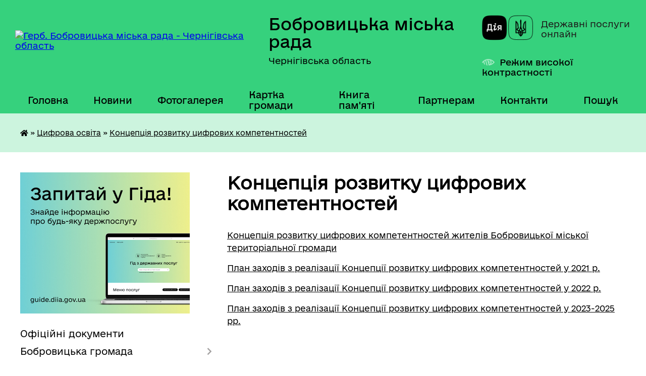

--- FILE ---
content_type: text/html; charset=UTF-8
request_url: https://bobrovycka-gromada.gov.ua/koncepciya-rozvitku-cifrovih-kompetentnostej-12-02-09-09-08-2021/
body_size: 25075
content:
<!DOCTYPE html>
<html lang="uk">
<head>
	<!--[if IE]><meta http-equiv="X-UA-Compatible" content="IE=edge"><![endif]-->
	<meta charset="utf-8">
	<meta name="viewport" content="width=device-width, initial-scale=1">
	<!--[if IE]><script>
		document.createElement('header');
		document.createElement('nav');
		document.createElement('main');
		document.createElement('section');
		document.createElement('article');
		document.createElement('aside');
		document.createElement('footer');
		document.createElement('figure');
		document.createElement('figcaption');
	</script><![endif]-->
	<title>Концепція розвитку цифрових компетентностей | Бобровицька міська рада Чернігівська область</title>
	<meta name="description" content="Концепція розвитку цифрових компетентностей жителів Бобровицької міської територіальної громади  План заходів з реалізації Концепції розвитку цифрових компетентностей у 2021 р.  План заходів з реалізації Концепції розвитку цифрових">
	<meta name="keywords" content="Концепція, розвитку, цифрових, компетентностей, |, Бобровицька, міська, рада, Чернігівська, область">

	
		<meta property="og:image" content="https://rada.info/upload/users_files/04061990/gerb/герб_Бобровицька-громада_2.png">
					
		<link rel="apple-touch-icon" sizes="57x57" href="https://gromada.org.ua/apple-icon-57x57.png">
	<link rel="apple-touch-icon" sizes="60x60" href="https://gromada.org.ua/apple-icon-60x60.png">
	<link rel="apple-touch-icon" sizes="72x72" href="https://gromada.org.ua/apple-icon-72x72.png">
	<link rel="apple-touch-icon" sizes="76x76" href="https://gromada.org.ua/apple-icon-76x76.png">
	<link rel="apple-touch-icon" sizes="114x114" href="https://gromada.org.ua/apple-icon-114x114.png">
	<link rel="apple-touch-icon" sizes="120x120" href="https://gromada.org.ua/apple-icon-120x120.png">
	<link rel="apple-touch-icon" sizes="144x144" href="https://gromada.org.ua/apple-icon-144x144.png">
	<link rel="apple-touch-icon" sizes="152x152" href="https://gromada.org.ua/apple-icon-152x152.png">
	<link rel="apple-touch-icon" sizes="180x180" href="https://gromada.org.ua/apple-icon-180x180.png">
	<link rel="icon" type="image/png" sizes="192x192"  href="https://gromada.org.ua/android-icon-192x192.png">
	<link rel="icon" type="image/png" sizes="32x32" href="https://gromada.org.ua/favicon-32x32.png">
	<link rel="icon" type="image/png" sizes="96x96" href="https://gromada.org.ua/favicon-96x96.png">
	<link rel="icon" type="image/png" sizes="16x16" href="https://gromada.org.ua/favicon-16x16.png">
	<link rel="manifest" href="https://gromada.org.ua/manifest.json">
	<meta name="msapplication-TileColor" content="#ffffff">
	<meta name="msapplication-TileImage" content="https://gromada.org.ua/ms-icon-144x144.png">
	<meta name="theme-color" content="#ffffff">
	
	
		<meta name="robots" content="">
	
    	<link rel="stylesheet" href="https://cdnjs.cloudflare.com/ajax/libs/font-awesome/5.9.0/css/all.min.css" integrity="sha512-q3eWabyZPc1XTCmF+8/LuE1ozpg5xxn7iO89yfSOd5/oKvyqLngoNGsx8jq92Y8eXJ/IRxQbEC+FGSYxtk2oiw==" crossorigin="anonymous" referrerpolicy="no-referrer" />

    <link rel="preload" href="//gromada.org.ua/themes/diia/css/styles_vip.css?v=2.45" as="style">
	<link rel="stylesheet" href="//gromada.org.ua/themes/diia/css/styles_vip.css?v=2.45">
	
	<link rel="stylesheet" href="//gromada.org.ua/themes/diia/css/17302/theme_vip.css?v=1769531024">
		<!--[if lt IE 9]>
	<script src="https://oss.maxcdn.com/html5shiv/3.7.2/html5shiv.min.js"></script>
	<script src="https://oss.maxcdn.com/respond/1.4.2/respond.min.js"></script>
	<![endif]-->
	<!--[if gte IE 9]>
	<style type="text/css">
		.gradient { filter: none; }
	</style>
	<![endif]-->

</head>
<body class="">

	<a href="#top_menu" class="skip-link link" aria-label="Перейти до головного меню (Alt+1)" accesskey="1">Перейти до головного меню (Alt+1)</a>
	<a href="#left_menu" class="skip-link link" aria-label="Перейти до бічного меню (Alt+2)" accesskey="2">Перейти до бічного меню (Alt+2)</a>
    <a href="#main_content" class="skip-link link" aria-label="Перейти до головного вмісту (Alt+3)" accesskey="3">Перейти до текстового вмісту (Alt+3)</a>




			
	<div class="wrapper">
		<header>
			<div class="header_wrap">
				<div class="flex">					
					<div class="sitename">
						<div class="logo">
							<a href="https://bobrovycka-gromada.gov.ua/" id="logo" aria-hidden="true" tabindex="-1" class="form_2">
								<img src="https://rada.info/upload/users_files/04061990/gerb/герб_Бобровицька-громада_2.png" alt="Герб. Бобровицька міська рада - Чернігівська область">
							</a>
						</div>						
						<a href="https://bobrovycka-gromada.gov.ua/" class="title">
							<span class="slogan_1">Бобровицька міська рада</span>
							<span class="slogan_2">Чернігівська область</span>
						</a>
					</div>
					<div class="diia_logo_and_sitename">
						<div class="gov_ua_block">
							<a class="diia" href="https://diia.gov.ua/" target="_blank" rel="nofollow" title="Державні послуги онлайн"><img src="//gromada.org.ua/themes/diia/img/diia_logo.png" alt="Логотип Diia"></a>
							<span>Державні послуги<br>онлайн</span>
						</div>
												<div class="alt_link">
							<a href="#" rel="nofollow" aria-current="false" onclick="return set_special('877d911fbf958dbc6b0d0cbcae5cbad8fe1caaf3');">Режим високої контрастності</a>
						</div>
											</div>
				</div>				
				<section class="top_nav" aria-label="Головне меню">
					<nav class="main_menu" id="top_menu">
						<ul>
														<li class="">
								<a href="https://bobrovycka-gromada.gov.ua/main/"><span>Головна</span></a>
																							</li>
														<li class=" has-sub">
								<a href="https://bobrovycka-gromada.gov.ua/news/"><span>Новини</span></a>
																<button role="button" onclick="return show_next_level(this);" aria-expanded="false" aria-label="Показати підменю"></button>
																								<ul>
																		<li>
										<a role="button" href="https://bobrovycka-gromada.gov.ua/privitannya-16-01-28-03-04-2023/">Привітання</a>
																													</li>
																										</ul>
															</li>
														<li class="">
								<a href="https://bobrovycka-gromada.gov.ua/photo/"><span>Фотогалерея</span></a>
																							</li>
														<li class="">
								<a href="https://bobrovycka-gromada.gov.ua/structure/"><span>Картка громади</span></a>
																							</li>
														<li class="">
								<a href="https://bobrovycka-gromada.gov.ua/kniga-pamyati-08-48-52-06-02-2020/"><span>Книга пам'яті</span></a>
																							</li>
														<li class=" has-sub">
								<a href="https://bobrovycka-gromada.gov.ua/dlya-partneriv-15-28-32-25-11-2024/"><span>Партнерам</span></a>
																<button role="button" onclick="return show_next_level(this);" aria-expanded="false" aria-label="Показати підменю"></button>
																								<ul>
																		<li>
										<a role="button" href="https://bobrovycka-gromada.gov.ua/prezentacii-14-32-36-10-12-2024/">Презентації</a>
																													</li>
																		<li>
										<a role="button" href="https://bobrovycka-gromada.gov.ua/nashi-partneri-09-26-01-27-11-2024/">Наші партнери</a>
																													</li>
																										</ul>
															</li>
														<li class="">
								<a href="https://bobrovycka-gromada.gov.ua/feedback/"><span>Контакти</span></a>
																							</li>
																				</ul>
					</nav>
					&nbsp;
					<button class="menu-button" id="open-button"><i class="fas fa-bars"></i> Меню сайту</button>
					<a href="https://bobrovycka-gromada.gov.ua/search/" rel="nofollow" class="search_button" title="Перейти на сторінку пошуку">Пошук</a>
				</section>
				
			</div>
		</header>
				
		<nav class="bread_crumbs" aria-label="Навігаційний ланцюжок">
		<div  xmlns:v="http://rdf.data-vocabulary.org/#"><a href="https://bobrovycka-gromada.gov.ua/" title="Головна сторінка"><i class="fas fa-home"></i></a> &raquo; <a href="https://bobrovycka-gromada.gov.ua/cifrovi-kompetencii-11-39-58-09-08-2021/">Цифрова освіта</a> &raquo; <a href="https://bobrovycka-gromada.gov.ua/koncepciya-rozvitku-cifrovih-kompetentnostej-12-02-09-09-08-2021/" aria-current="page">Концепція розвитку цифрових компетентностей</a> </div>
	</nav>
	
	<section class="center_block">
		<div class="row">
			<div class="grid-30 fr">
				<aside>
				
										<div class="diia_guide">
						<a href="https://guide.diia.gov.ua/" rel="nofollow" target="_blank"><img src="https://gromada.org.ua/upload/diia_guide.jpg" alt="Банер - Гід державних послуг"></a>
					</div>
										
					<nav class="sidebar_menu" id="left_menu" aria-label="Бічне меню">
						<ul>
														<li class="">
								<a href="https://bobrovycka-gromada.gov.ua/docs/"><span>Офіційні документи</span></a>
																							</li>
														<li class=" has-sub">
								<a href="https://bobrovycka-gromada.gov.ua/bobrovicka-otg-14-46-25-03-12-2019/"><span>Бобровицька громада</span></a>
																<button role="button" onclick="return show_next_level(this);" aria-expanded="false" aria-label="Показати підменю"></button>
																								<ul>
																		<li class="">
										<a href="https://bobrovycka-gromada.gov.ua/istoriya-14-46-40-03-12-2019/"><span>Історія</span></a>
																													</li>
																		<li class="">
										<a href="https://bobrovycka-gromada.gov.ua/sogodennya-14-46-58-03-12-2019/"><span>Сьогодення</span></a>
																													</li>
																		<li class="">
										<a href="https://bobrovycka-gromada.gov.ua/pasport-otg-14-47-10-03-12-2019/"><span>Паспорт ТГ</span></a>
																													</li>
																		<li class="">
										<a href="https://bobrovycka-gromada.gov.ua/iniciativa-evropejskogo-sojuzu-meri-za-ekonomichne-zrostannya-09-27-21-02-04-2021/"><span>План місцевого економічного розвитку Бобровицької ТГ Чернігівської області</span></a>
																													</li>
																		<li class="">
										<a href="https://bobrovycka-gromada.gov.ua/plan-zahodiv-bobrovickoi-miskoi-radi-z-realizacii-nacionalnoi-strategii-iz-stvorennya-bezbar’ernogo-prostoru-v-ukraini-10-50-55-12-02-2024/"><span>План заходів Бобровицької міської ради з реалізації Національної стратегії із створення безбар’єрного простору  в Україні</span></a>
																													</li>
																		<li class="">
										<a href="https://bobrovycka-gromada.gov.ua/mizhmunicipalne-spivrobitnictvo-10-29-34-16-09-2021/"><span>Міжмуніципальне співробітництво</span></a>
																													</li>
																										</ul>
															</li>
														<li class=" has-sub">
								<a href="https://bobrovycka-gromada.gov.ua/miskij-golova-14-48-12-03-12-2019/"><span>Міський голова</span></a>
																<button role="button" onclick="return show_next_level(this);" aria-expanded="false" aria-label="Показати підменю"></button>
																								<ul>
																		<li class="">
										<a href="https://bobrovycka-gromada.gov.ua/avtobiografiya-14-48-36-03-12-2019/"><span>Автобіографія</span></a>
																													</li>
																		<li class="">
										<a href="https://bobrovycka-gromada.gov.ua/prijom-gromadyan-14-48-51-03-12-2019/"><span>Прийом громадян</span></a>
																													</li>
																		<li class=" has-sub">
										<a href="https://bobrovycka-gromada.gov.ua/rozporyadzhennya-miskogo-golovi-14-49-04-03-12-2019/"><span>Розпорядження міського голови</span></a>
																				<button role="button" onclick="return show_next_level(this);" aria-expanded="false" aria-label="Показати підменю"></button>
																														<ul>
																						<li><a href="https://bobrovycka-gromada.gov.ua/2026-16-45-54-02-01-2026/"><span>2026</span></a></li>
																						<li><a href="https://bobrovycka-gromada.gov.ua/2025-18-36-21-03-01-2025/"><span>2025</span></a></li>
																						<li><a href="https://bobrovycka-gromada.gov.ua/2024-09-24-32-05-01-2024/"><span>2024</span></a></li>
																						<li><a href="https://bobrovycka-gromada.gov.ua/2023-09-17-07-06-01-2023/"><span>2023</span></a></li>
																						<li><a href="https://bobrovycka-gromada.gov.ua/2022-13-53-29-06-01-2022/"><span>2022</span></a></li>
																						<li><a href="https://bobrovycka-gromada.gov.ua/2021-10-56-05-12-01-2021/"><span>2021</span></a></li>
																						<li><a href="https://bobrovycka-gromada.gov.ua/2020-16-03-52-09-01-2020/"><span>2020</span></a></li>
																						<li><a href="https://bobrovycka-gromada.gov.ua/2019-16-03-33-09-01-2020/"><span>2019</span></a></li>
																																</ul>
																			</li>
																		<li class=" has-sub">
										<a href="https://bobrovycka-gromada.gov.ua/zvit-miskogo-golovi-09-40-02-25-02-2020/"><span>Звіт міського голови</span></a>
																				<button role="button" onclick="return show_next_level(this);" aria-expanded="false" aria-label="Показати підменю"></button>
																														<ul>
																						<li><a href="https://bobrovycka-gromada.gov.ua/2021-08-17-35-20-04-2021/"><span>2021</span></a></li>
																						<li><a href="https://bobrovycka-gromada.gov.ua/2020-15-11-28-10-03-2021/"><span>2020</span></a></li>
																						<li><a href="https://bobrovycka-gromada.gov.ua/2019-09-41-22-25-02-2020/"><span>2019</span></a></li>
																						<li><a href="https://bobrovycka-gromada.gov.ua/2018-09-41-05-25-02-2020/"><span>2018</span></a></li>
																																</ul>
																			</li>
																										</ul>
															</li>
														<li class=" has-sub">
								<a href="https://bobrovycka-gromada.gov.ua/miska-rada-14-54-03-03-12-2019/"><span>Міська рада</span></a>
																<button role="button" onclick="return show_next_level(this);" aria-expanded="false" aria-label="Показати підменю"></button>
																								<ul>
																		<li class="">
										<a href="https://bobrovycka-gromada.gov.ua/statut-14-54-18-03-12-2019/"><span>Статут</span></a>
																													</li>
																		<li class="">
										<a href="https://bobrovycka-gromada.gov.ua/reglament-14-54-33-03-12-2019/"><span>Регламент</span></a>
																													</li>
																		<li class="">
										<a href="https://bobrovycka-gromada.gov.ua/sekretar-14-54-55-03-12-2019/"><span>Секретар</span></a>
																													</li>
																		<li class="">
										<a href="https://bobrovycka-gromada.gov.ua/deputati-14-55-16-03-12-2019/"><span>Данi про депутатiв</span></a>
																													</li>
																		<li class=" has-sub">
										<a href="https://bobrovycka-gromada.gov.ua/vibori-2017-2019-15-56-58-04-12-2019/"><span>Результати виборів</span></a>
																				<button role="button" onclick="return show_next_level(this);" aria-expanded="false" aria-label="Показати підменю"></button>
																														<ul>
																						<li><a href="https://bobrovycka-gromada.gov.ua/miska-teritorialna-viborcha-komisiya-2021-16-14-10-17-12-2021/"><span>Міська територіальна виборча комісія 2021</span></a></li>
																						<li><a href="https://bobrovycka-gromada.gov.ua/grafik-provedennya-zagalnih-zboriv-gromadyan-v-naselenih-punktah-bobrovickoi-miskoi-radi-16-47-57-24-02-2020/"><span>Міська територіальна виборча комісія 2020</span></a></li>
																						<li><a href="https://bobrovycka-gromada.gov.ua/rezultati-viboriv-2020-roku-16-09-27-13-11-2020/"><span>Результати виборів 2020 року</span></a></li>
																																</ul>
																			</li>
																		<li class="">
										<a href="https://bobrovycka-gromada.gov.ua/postijni-komisii-miskoi-radi-14-55-30-03-12-2019/"><span>Постійні комісії міської ради</span></a>
																													</li>
																		<li class=" has-sub">
										<a href="https://bobrovycka-gromada.gov.ua/protokoli-zasidan-postijnih-komisij-17-03-06-09-04-2025/"><span>Протоколи засідань постійних комісій</span></a>
																				<button role="button" onclick="return show_next_level(this);" aria-expanded="false" aria-label="Показати підменю"></button>
																														<ul>
																						<li><a href="https://bobrovycka-gromada.gov.ua/postijna-komisiya-miskoi-radi-z-pitan-finansiv-bjudzhetu-socialnoekonomichnogo-rozvitku-mistobuduvannya-zhitlovokomunalnogo-gospodarstva-ta--19-22-43-10-04-2025/"><span>Постійна комісія міської ради з питань фінансів, бюджету, соціально-економічного розвитку, містобудування, житлово-комунального господарства та місцевого самоврядування</span></a></li>
																						<li><a href="https://bobrovycka-gromada.gov.ua/postijna-komisiya-miskoi-radi-z-pitan-osviti-kulturi-ohoroni-zdorov’ya-molodi-ta-sportu-19-23-23-10-04-2025/"><span>Постійна комісія міської ради з питань освіти, культури, охорони здоров’я, молоді та спорту, в справах ветеранів війни та членів їх сімей</span></a></li>
																						<li><a href="https://bobrovycka-gromada.gov.ua/postijna-komisiya-miskoi-radi-z-pitan-finansiv-bjudzhetu-socialnoekonomichnogo-rozvitku-mistobuduvannya-zhitlovokomunalnogo-gospodarstva-ta--19-21-08-10-04-2025/"><span>Постійна комісія міської ради з питань сільського господарства та земельних відносин</span></a></li>
																																</ul>
																			</li>
																		<li class=" has-sub">
										<a href="https://bobrovycka-gromada.gov.ua/visnovki-ta-rekomendacii-postijnih-komisij-17-06-58-09-04-2025/"><span>Висновки та рекомендації постійних комісій</span></a>
																				<button role="button" onclick="return show_next_level(this);" aria-expanded="false" aria-label="Показати підменю"></button>
																														<ul>
																						<li><a href="https://bobrovycka-gromada.gov.ua/postijna-komisiya-miskoi-radi-z-pitan-finansiv-bjudzhetu-socialnoekonomichnogo-rozvitku-mistobuduvannya-zhitlovokomunalnogo-gospodarstva-ta--19-29-16-10-04-2025/"><span>Постійна комісія міської ради з питань фінансів, бюджету, соціально-економічного розвитку, містобудування, житлово-комунального господарства та місцевого самоврядування</span></a></li>
																						<li><a href="https://bobrovycka-gromada.gov.ua/postijna-komisiya-miskoi-radi-z-pitan-osviti-kulturi-ohoroni-zdorov’ya-molodi-ta-sportu-19-29-53-10-04-2025/"><span>Постійна комісія міської ради з питань освіти, культури, охорони здоров’я, молоді та спорту, в справах ветеранів війни та членів їх сімей</span></a></li>
																						<li><a href="https://bobrovycka-gromada.gov.ua/postijna-komisiya-miskoi-radi-z-pitan-silskogo-gospodarstva-ta-zemelnih-vidnosin-19-30-18-10-04-2025/"><span>Постійна комісія міської ради з питань сільського господарства та земельних відносин</span></a></li>
																																</ul>
																			</li>
																		<li class=" has-sub">
										<a href="https://bobrovycka-gromada.gov.ua/protokoli-zasidan-14-55-44-03-12-2019/"><span>Протоколи засідань міської ради</span></a>
																				<button role="button" onclick="return show_next_level(this);" aria-expanded="false" aria-label="Показати підменю"></button>
																														<ul>
																						<li><a href="https://bobrovycka-gromada.gov.ua/2025-12-58-57-14-02-2025/"><span>2025</span></a></li>
																						<li><a href="https://bobrovycka-gromada.gov.ua/2024-15-58-18-06-11-2024/"><span>2024</span></a></li>
																						<li><a href="https://bobrovycka-gromada.gov.ua/2023-12-37-47-08-10-2024/"><span>2023</span></a></li>
																						<li><a href="https://bobrovycka-gromada.gov.ua/2022-15-53-09-24-01-2022/"><span>2022</span></a></li>
																						<li><a href="https://bobrovycka-gromada.gov.ua/2021-14-03-33-25-03-2021/"><span>2021</span></a></li>
																						<li><a href="https://bobrovycka-gromada.gov.ua/2020-09-25-08-03-02-2020/"><span>2020</span></a></li>
																						<li><a href="https://bobrovycka-gromada.gov.ua/2019-12-12-02-13-12-2019/"><span>2019</span></a></li>
																																</ul>
																			</li>
																		<li class=" has-sub">
										<a href="https://bobrovycka-gromada.gov.ua/poimenne-golosuvannya-14-56-46-03-12-2019/"><span>Поіменні результати голосування депутатів на пленарних засіданнях</span></a>
																				<button role="button" onclick="return show_next_level(this);" aria-expanded="false" aria-label="Показати підменю"></button>
																														<ul>
																						<li><a href="https://bobrovycka-gromada.gov.ua/2026-16-43-30-14-01-2026/"><span>2026</span></a></li>
																						<li><a href="https://bobrovycka-gromada.gov.ua/2025-16-13-53-16-01-2025/"><span>2025</span></a></li>
																						<li><a href="https://bobrovycka-gromada.gov.ua/2024-16-59-06-22-02-2024/"><span>2024</span></a></li>
																						<li><a href="https://bobrovycka-gromada.gov.ua/2023-17-14-55-15-02-2023/"><span>2023</span></a></li>
																						<li><a href="https://bobrovycka-gromada.gov.ua/2022-15-05-40-21-01-2022/"><span>2022</span></a></li>
																						<li><a href="https://bobrovycka-gromada.gov.ua/2021-14-40-24-28-01-2021/"><span>2021</span></a></li>
																						<li><a href="https://bobrovycka-gromada.gov.ua/2020-15-53-36-24-01-2020/"><span>2020</span></a></li>
																						<li><a href="https://bobrovycka-gromada.gov.ua/2019-14-57-20-03-12-2019/"><span>2019</span></a></li>
																						<li><a href="https://bobrovycka-gromada.gov.ua/2018-14-57-01-03-12-2019/"><span>2018</span></a></li>
																						<li><a href="https://bobrovycka-gromada.gov.ua/2017-14-44-43-24-12-2019/"><span>2017</span></a></li>
																																</ul>
																			</li>
																		<li class="">
										<a href="https://bobrovycka-gromada.gov.ua/proekti-rishen-miskoi-radi-14-55-57-03-12-2019/"><span>Проєкти рішень міської ради</span></a>
																													</li>
																		<li class=" has-sub">
										<a href="https://bobrovycka-gromada.gov.ua/rishennya-miskoi-radi-2026-rik-15-15-59-09-01-2026/"><span>Рішення міської ради 2026 рік</span></a>
																				<button role="button" onclick="return show_next_level(this);" aria-expanded="false" aria-label="Показати підменю"></button>
																														<ul>
																						<li><a href="https://bobrovycka-gromada.gov.ua/54-sesiya-8-sklikannya-10-35-01-20-01-2026/"><span>54 сесія 8 скликання</span></a></li>
																																</ul>
																			</li>
																		<li class=" has-sub">
										<a href="https://bobrovycka-gromada.gov.ua/rishennya-miskoi-radi-2025-rik-14-19-05-17-01-2025/"><span>Рішення міської ради 2025 рік</span></a>
																				<button role="button" onclick="return show_next_level(this);" aria-expanded="false" aria-label="Показати підменю"></button>
																														<ul>
																						<li><a href="https://bobrovycka-gromada.gov.ua/53-sesiya-8-sklikannya-15-30-36-19-12-2025/"><span>53 сесія 8 скликання</span></a></li>
																						<li><a href="https://bobrovycka-gromada.gov.ua/52-sesiya-8-sklikannya-17-02-44-12-11-2025/"><span>52 сесія 8 скликання</span></a></li>
																						<li><a href="https://bobrovycka-gromada.gov.ua/51-sesiya-8-sklikannya-13-00-27-17-10-2025/"><span>51 сесія 8 скликання</span></a></li>
																						<li><a href="https://bobrovycka-gromada.gov.ua/50-sesiya-8-sklikannya-16-37-12-04-09-2025/"><span>50 сесія 8 скликання</span></a></li>
																						<li><a href="https://bobrovycka-gromada.gov.ua/49-sesiya-8-sklikannya-16-19-59-01-09-2025/"><span>49 сесія 8 скликання</span></a></li>
																						<li><a href="https://bobrovycka-gromada.gov.ua/48-sesiya-8-sklikannya-14-41-30-28-07-2025/"><span>48 сесія 8 скликання</span></a></li>
																						<li><a href="https://bobrovycka-gromada.gov.ua/47-sesiya-8-sklikannya-12-35-10-09-06-2025/"><span>47 сесія 8 скликання</span></a></li>
																						<li><a href="https://bobrovycka-gromada.gov.ua/46-sesiya-8-sklikannya-10-44-18-30-04-2025/"><span>46 сесія 8 скликання</span></a></li>
																						<li><a href="https://bobrovycka-gromada.gov.ua/45-sesiya-8-sklikannya-14-40-51-24-03-2025/"><span>45 сесія 8 скликання</span></a></li>
																						<li><a href="https://bobrovycka-gromada.gov.ua/44-sesiya-8-sklikannya-12-49-24-21-02-2025/"><span>44 сесія 8 скликання</span></a></li>
																						<li><a href="https://bobrovycka-gromada.gov.ua/43-sesiya-8-sklikannya-14-20-51-17-01-2025/"><span>43 сесія 8 скликання</span></a></li>
																																</ul>
																			</li>
																		<li class=" has-sub">
										<a href="https://bobrovycka-gromada.gov.ua/rishennya-miskoi-radi-2024-rik-15-42-48-01-03-2024/"><span>Рішення міської ради 2024 рік</span></a>
																				<button role="button" onclick="return show_next_level(this);" aria-expanded="false" aria-label="Показати підменю"></button>
																														<ul>
																						<li><a href="https://bobrovycka-gromada.gov.ua/42-sesiya-8-sklikannya-08-48-35-24-12-2024/"><span>42 сесія 8 скликання</span></a></li>
																						<li><a href="https://bobrovycka-gromada.gov.ua/41-sesiya-8-sklikannya-17-36-56-25-11-2024/"><span>41 сесія 8 скликання</span></a></li>
																						<li><a href="https://bobrovycka-gromada.gov.ua/40-sesiya-8-sklikannya-15-40-44-30-10-2024/"><span>40 сесія 8 скликання</span></a></li>
																						<li><a href="https://bobrovycka-gromada.gov.ua/39-sesiya-8-sklikannya-11-43-11-25-10-2024/"><span>39 сесія 8 скликання</span></a></li>
																						<li><a href="https://bobrovycka-gromada.gov.ua/38-sesiya-8-sklikannya-08-56-14-06-09-2024/"><span>38 сесія 8 скликання</span></a></li>
																						<li><a href="https://bobrovycka-gromada.gov.ua/37-sesiya-8-sklikannya-16-39-07-05-08-2024/"><span>37 сесія 8 скликання</span></a></li>
																						<li><a href="https://bobrovycka-gromada.gov.ua/36-sesiya-8-sklikannya-12-52-29-01-07-2024/"><span>36 сесія 8 скликання</span></a></li>
																						<li><a href="https://bobrovycka-gromada.gov.ua/35-sesiya-8-sklikannya-16-30-32-22-05-2024/"><span>35 сесія 8 скликання</span></a></li>
																						<li><a href="https://bobrovycka-gromada.gov.ua/34-sesiya-8-sklikannya-12-40-19-17-04-2024/"><span>34 сесія 8 скликання</span></a></li>
																						<li><a href="https://bobrovycka-gromada.gov.ua/33-sesiya-8-sklikannya-15-54-01-01-03-2024/"><span>33 сесія 8 скликання</span></a></li>
																																</ul>
																			</li>
																		<li class=" has-sub">
										<a href="https://bobrovycka-gromada.gov.ua/rishennya-miskoi-radi-2023-rik-13-35-51-14-02-2023/"><span>Рішення міської ради 2023 рік</span></a>
																				<button role="button" onclick="return show_next_level(this);" aria-expanded="false" aria-label="Показати підменю"></button>
																														<ul>
																						<li><a href="https://bobrovycka-gromada.gov.ua/32-sesiya-8-sklikannya-11-05-00-28-12-2023/"><span>32 сесія 8 скликання</span></a></li>
																						<li><a href="https://bobrovycka-gromada.gov.ua/31-sesiya-8-sklikannya-14-54-28-28-11-2023/"><span>31 сесія 8 скликання</span></a></li>
																						<li><a href="https://bobrovycka-gromada.gov.ua/30-sesiya-8-sklikannya-15-57-59-23-10-2023/"><span>30 сесія 8 скликання</span></a></li>
																						<li><a href="https://bobrovycka-gromada.gov.ua/29-sesiya-8-sklikannya-09-04-31-13-09-2023/"><span>29 сесія 8 скликання</span></a></li>
																						<li><a href="https://bobrovycka-gromada.gov.ua/28-sesiya-8-sklikannya-10-57-27-01-08-2023/"><span>28 сесія 8 скликання</span></a></li>
																						<li><a href="https://bobrovycka-gromada.gov.ua/27-sesiya-8-sklikannya-12-22-46-27-06-2023/"><span>27 сесія 8 скликання</span></a></li>
																						<li><a href="https://bobrovycka-gromada.gov.ua/vikonkom-vid-22052023-roku-12-18-36-23-05-2023/"><span>26 сесія 8 скликання</span></a></li>
																						<li><a href="https://bobrovycka-gromada.gov.ua/25-sesiya-8-sklikannya-15-37-59-02-05-2023/"><span>25 сесія 8 скликання</span></a></li>
																						<li><a href="https://bobrovycka-gromada.gov.ua/24-sesiya-8-sklikannya-23-14-40-22-03-2023/"><span>24 сесія 8 скликання</span></a></li>
																						<li><a href="https://bobrovycka-gromada.gov.ua/23-sesiya-8-sklikannya-13-40-01-14-02-2023/"><span>23 сесія 8 скликання</span></a></li>
																																</ul>
																			</li>
																		<li class=" has-sub">
										<a href="https://bobrovycka-gromada.gov.ua/rishennya-miskoi-radi-2022-rik-09-37-28-28-01-2022/"><span>Рішення міської ради 2022 рік</span></a>
																				<button role="button" onclick="return show_next_level(this);" aria-expanded="false" aria-label="Показати підменю"></button>
																														<ul>
																						<li><a href="https://bobrovycka-gromada.gov.ua/22-sesiya-8-sklikannya-14-19-21-27-12-2022/"><span>22 сесія 8 скликання</span></a></li>
																						<li><a href="https://bobrovycka-gromada.gov.ua/21-sesiya-8-sklikannya-14-56-54-15-11-2022/"><span>21 сесія 8 скликання</span></a></li>
																						<li><a href="https://bobrovycka-gromada.gov.ua/20-sesiya-8-sklikannya-14-34-20-28-09-2022/"><span>20 сесія 8 скликання</span></a></li>
																						<li><a href="https://bobrovycka-gromada.gov.ua/19-sesiya-8-sklikannya-16-21-15-06-09-2022/"><span>19 сесія 8 скликання</span></a></li>
																						<li><a href="https://bobrovycka-gromada.gov.ua/18-sesiya-8-sklikannya-14-15-17-27-07-2022/"><span>18 сесія 8 скликання</span></a></li>
																						<li><a href="https://bobrovycka-gromada.gov.ua/17-sesiya-8-sklikannya-10-32-37-21-06-2022/"><span>17 сесія 8 скликання</span></a></li>
																						<li><a href="https://bobrovycka-gromada.gov.ua/16-sesiya-8-sklikannya-14-59-09-22-02-2022/"><span>16 сесія 8 скликання</span></a></li>
																						<li><a href="https://bobrovycka-gromada.gov.ua/15-sesiya-8-sklikannya-14-40-21-28-01-2022/"><span>15 сесія 8 скликання</span></a></li>
																																</ul>
																			</li>
																		<li class=" has-sub">
										<a href="https://bobrovycka-gromada.gov.ua/rishennya-miskoi-radi-2021-rik-09-18-31-27-01-2021/"><span>Рішення міської ради 2021 рік</span></a>
																				<button role="button" onclick="return show_next_level(this);" aria-expanded="false" aria-label="Показати підменю"></button>
																														<ul>
																						<li><a href="https://bobrovycka-gromada.gov.ua/14-sesiya-8-sklikannya-12-44-08-28-12-2021/"><span>14 сесія 8 скликання</span></a></li>
																						<li><a href="https://bobrovycka-gromada.gov.ua/13-sesiya-8-sklikannya-16-33-05-20-12-2021/"><span>13 сесія 8 скликання</span></a></li>
																						<li><a href="https://bobrovycka-gromada.gov.ua/12-sesiya-8-sklikannya-18-54-00-11-10-2021/"><span>12 сесія 8 скликання</span></a></li>
																						<li><a href="https://bobrovycka-gromada.gov.ua/11-sesiya-8-sklikannya-10-22-16-01-09-2021/"><span>11 сесія 8 скликання</span></a></li>
																						<li><a href="https://bobrovycka-gromada.gov.ua/10-sesiya-8-sklikannya-16-15-22-05-08-2021/"><span>10 сесія 8 скликання</span></a></li>
																						<li><a href="https://bobrovycka-gromada.gov.ua/9-sesiya-8-sklikannya-14-59-19-02-07-2021/"><span>9 сесія 8 скликання</span></a></li>
																						<li><a href="https://bobrovycka-gromada.gov.ua/8-sesiya-8-sklikannya-15-35-45-28-05-2021/"><span>8 сесія 8 скликання</span></a></li>
																						<li><a href="https://bobrovycka-gromada.gov.ua/7-sesiya-8-sklikannya-14-30-14-27-04-2021/"><span>7 сесія 8 скликання</span></a></li>
																						<li><a href="https://bobrovycka-gromada.gov.ua/6-sesiya-8-sklikannya-09-14-11-25-03-2021/"><span>6 сесія 8 скликання</span></a></li>
																						<li><a href="https://bobrovycka-gromada.gov.ua/5-sesiya-8-sklikannya-14-35-43-03-03-2021/"><span>5 сесія 8 скликання</span></a></li>
																						<li><a href="https://bobrovycka-gromada.gov.ua/4-sesiya-8-sklikannya-09-19-53-27-01-2021/"><span>4 сесія 8 скликання</span></a></li>
																																</ul>
																			</li>
																		<li class=" has-sub">
										<a href="https://bobrovycka-gromada.gov.ua/rishennya-miskoi-radi-14-56-18-03-12-2019/"><span>Рішення міської ради 2020 рік</span></a>
																				<button role="button" onclick="return show_next_level(this);" aria-expanded="false" aria-label="Показати підменю"></button>
																														<ul>
																						<li><a href="https://bobrovycka-gromada.gov.ua/3-sesiya-8-sklikannya-12-21-31-29-12-2020/"><span>3 сесія 8 скликання</span></a></li>
																						<li><a href="https://bobrovycka-gromada.gov.ua/2-sesiya-8-sklikannya-09-02-07-16-12-2020/"><span>2 сесія 8 скликання</span></a></li>
																						<li><a href="https://bobrovycka-gromada.gov.ua/1-sesiya-8-sklikannya-11-35-29-03-12-2020/"><span>1 сесія 8 скликання</span></a></li>
																						<li><a href="https://bobrovycka-gromada.gov.ua/37-sesiya-7-sklikannya-15-48-24-27-10-2020/"><span>37 сесія 7 скликання</span></a></li>
																						<li><a href="https://bobrovycka-gromada.gov.ua/36-sesiya-7-sklikannya-13-08-11-30-09-2020/"><span>36 сесія 7 скликання</span></a></li>
																						<li><a href="https://bobrovycka-gromada.gov.ua/35-sesiya-7-sklikannya-10-40-55-10-08-2020/"><span>35 сесія 7 скликання</span></a></li>
																						<li><a href="https://bobrovycka-gromada.gov.ua/34-sesiya-7-sklikannya-11-25-12-29-07-2020/"><span>34 сесія 7 скликання</span></a></li>
																						<li><a href="https://bobrovycka-gromada.gov.ua/32-sesiya-7-sklikannya-08-28-25-19-05-2020/"><span>33 сесія 7 скликання</span></a></li>
																						<li><a href="https://bobrovycka-gromada.gov.ua/32-sesiya-7-sklikannya-16-12-52-03-06-2020/"><span>32 сесія 7 скликання</span></a></li>
																						<li><a href="https://bobrovycka-gromada.gov.ua/31-sesiya-7-sklikannya-09-55-25-16-04-2020/"><span>31 сесія 7 скликання</span></a></li>
																						<li><a href="https://bobrovycka-gromada.gov.ua/30-sesiya-7-sklikannya-19-40-33-27-03-2020/"><span>30 сесія 7 скликання</span></a></li>
																						<li><a href="https://bobrovycka-gromada.gov.ua/29-sesiya-7-sklikannya-10-37-40-19-02-2020/"><span>29 сесія 7 скликання</span></a></li>
																						<li><a href="https://bobrovycka-gromada.gov.ua/28-sesiya-7-sklikannya-16-02-54-17-02-2020/"><span>28 сесія 7 скликання</span></a></li>
																						<li><a href="https://bobrovycka-gromada.gov.ua/27-sesiya-7-sklikannya-16-17-21-28-01-2020/"><span>27 сесія 7 скликання</span></a></li>
																																</ul>
																			</li>
																		<li class=" has-sub">
										<a href="https://bobrovycka-gromada.gov.ua/rishennya-miskoi-radi-2019-rik-00-35-37-05-03-2020/"><span>Рішення міської ради 2019 рік</span></a>
																				<button role="button" onclick="return show_next_level(this);" aria-expanded="false" aria-label="Показати підменю"></button>
																														<ul>
																						<li><a href="https://bobrovycka-gromada.gov.ua/7-sklikannya-12-57-34-24-12-2019/"><span>26 сесія 7 скликання</span></a></li>
																						<li><a href="https://bobrovycka-gromada.gov.ua/25-sesiya-7-sklikannya-14-18-52-24-12-2019/"><span>25 сесія 7 скликання</span></a></li>
																						<li><a href="https://bobrovycka-gromada.gov.ua/24-sesiya-7-sklikannya-12-24-35-02-01-2020/"><span>24 сесія 7 скликання</span></a></li>
																						<li><a href="https://bobrovycka-gromada.gov.ua/23-sesiya-7-sklikannya-10-10-02-22-01-2020/"><span>23 сесія 7 скликання</span></a></li>
																						<li><a href="https://bobrovycka-gromada.gov.ua/22-sesiya-7-sklikannya-12-31-33-22-01-2020/"><span>22 сесія 7 скликання</span></a></li>
																						<li><a href="https://bobrovycka-gromada.gov.ua/21-sesiya-7-sklikannya-16-00-26-22-01-2020/"><span>21 сесія 7 скликання</span></a></li>
																						<li><a href="https://bobrovycka-gromada.gov.ua/20-sesiya-7-sklikannya-19-48-05-22-01-2020/"><span>20 сесія 7 скликання</span></a></li>
																						<li><a href="https://bobrovycka-gromada.gov.ua/20-sesiya-7-sklikannya-19-48-07-22-01-2020/"><span>19 сесія 7 скликання</span></a></li>
																						<li><a href="https://bobrovycka-gromada.gov.ua/18-sesiya-7-sklikannya-16-01-47-23-01-2020/"><span>18 сесія 7 скликання</span></a></li>
																						<li><a href="https://bobrovycka-gromada.gov.ua/17-sesiya-7-sklikannya-16-55-32-27-01-2020/"><span>17 сесія 7 скликання</span></a></li>
																						<li><a href="https://bobrovycka-gromada.gov.ua/16-sesiya-7-sklikannya-09-21-07-28-01-2020/"><span>16 сесія 7 скликання</span></a></li>
																						<li><a href="https://bobrovycka-gromada.gov.ua/15-sesiya-7-sklikannya-16-15-28-28-01-2020/"><span>15 сесія 7 скликання</span></a></li>
																						<li><a href="https://bobrovycka-gromada.gov.ua/14-sesiya-7-sklikannya-11-32-58-30-01-2020/"><span>14 сесія 7 скликання</span></a></li>
																																</ul>
																			</li>
																		<li class=" has-sub">
										<a href="https://bobrovycka-gromada.gov.ua/rishennya-miskoi-radi-2018-rik-00-35-05-05-03-2020/"><span>Рішення міської ради 2018 рік</span></a>
																				<button role="button" onclick="return show_next_level(this);" aria-expanded="false" aria-label="Показати підменю"></button>
																														<ul>
																						<li><a href="https://bobrovycka-gromada.gov.ua/13-sesiya-7-sklikannya-14-58-38-30-01-2020/"><span>13 сесія 7 скликання</span></a></li>
																						<li><a href="https://bobrovycka-gromada.gov.ua/12-sesiya-7-sklikannya-15-43-30-30-01-2020/"><span>12 сесія 7 скликання</span></a></li>
																						<li><a href="https://bobrovycka-gromada.gov.ua/11-sesiya-7-sklikannya-15-43-50-30-01-2020/"><span>11 сесія 7 скликання</span></a></li>
																						<li><a href="https://bobrovycka-gromada.gov.ua/10-sesiya-7-sklikannya-15-45-11-30-01-2020/"><span>10 сесія 7 скликання</span></a></li>
																						<li><a href="https://bobrovycka-gromada.gov.ua/9-sesiya-7-sklikannya-15-45-40-30-01-2020/"><span>9 сесія 7 скликання</span></a></li>
																						<li><a href="https://bobrovycka-gromada.gov.ua/8-sesiya-7-sklikannya-15-46-00-30-01-2020/"><span>8 сесія 7 скликання</span></a></li>
																						<li><a href="https://bobrovycka-gromada.gov.ua/7-sesiya-7-sklikannya-15-46-42-30-01-2020/"><span>7 сесія 7 скликання</span></a></li>
																						<li><a href="https://bobrovycka-gromada.gov.ua/6-sesiya-7-sklikannya-15-46-56-30-01-2020/"><span>6 сесія 7 скликання</span></a></li>
																						<li><a href="https://bobrovycka-gromada.gov.ua/4-sesiya-7-sklikannya-15-47-29-30-01-2020/"><span>4 сесія 7 скликання</span></a></li>
																						<li><a href="https://bobrovycka-gromada.gov.ua/5-sesiya-7-sklikannya-15-47-13-30-01-2020/"><span>5 сесія 7 скликання</span></a></li>
																						<li><a href="https://bobrovycka-gromada.gov.ua/3-sesiya-7-sklikannya-15-47-45-30-01-2020/"><span>3 сесія 7 скликання</span></a></li>
																																</ul>
																			</li>
																		<li class=" has-sub">
										<a href="https://bobrovycka-gromada.gov.ua/rishennya-miskoi-radi-2017-rik-00-33-56-05-03-2020/"><span>Рішення міської ради 2017 рік</span></a>
																				<button role="button" onclick="return show_next_level(this);" aria-expanded="false" aria-label="Показати підменю"></button>
																														<ul>
																						<li><a href="https://bobrovycka-gromada.gov.ua/2-sesiya-7-sklikannya-15-47-59-30-01-2020/"><span>2 сесія 7 скликання</span></a></li>
																						<li><a href="https://bobrovycka-gromada.gov.ua/1-sesiya-7-sklikannya-15-48-32-30-01-2020/"><span>1 сесія 7 скликання</span></a></li>
																																</ul>
																			</li>
																		<li class=" has-sub">
										<a href="https://bobrovycka-gromada.gov.ua/videotranslyaciya-plenarnih-zasidan-sesij-miskoi-radi-14-14-28-05-09-2024/"><span>Відеотрансляція пленарних засідань сесій міської ради</span></a>
																				<button role="button" onclick="return show_next_level(this);" aria-expanded="false" aria-label="Показати підменю"></button>
																														<ul>
																						<li><a href="https://bobrovycka-gromada.gov.ua/54-sesiya-8-sklikannya-10-24-17-14-01-2026/"><span>54 сесія 8 скликання</span></a></li>
																						<li><a href="https://bobrovycka-gromada.gov.ua/53-sesiya-8-sklikannya-14-22-57-18-12-2025/"><span>53 сесія 8 скликання</span></a></li>
																						<li><a href="https://bobrovycka-gromada.gov.ua/52-sesiya-8-sklikannya-12-25-28-11-11-2025/"><span>52 сесія 8 скликання</span></a></li>
																						<li><a href="https://bobrovycka-gromada.gov.ua/51-sesiya-8-sklikannya-14-35-19-14-10-2025/"><span>51 сесія 8 скликання</span></a></li>
																						<li><a href="https://bobrovycka-gromada.gov.ua/50-sesiya-viii-sklikannya-14-53-53-01-09-2025/"><span>50 сесія 8 скликання</span></a></li>
																						<li><a href="https://bobrovycka-gromada.gov.ua/49-sesiya-8-sklikannya-12-37-39-28-08-2025/"><span>49 сесія 8 скликання</span></a></li>
																						<li><a href="https://bobrovycka-gromada.gov.ua/48-sesiya-8-sklikannya-14-45-54-24-07-2025/"><span>48 сесія 8 скликання</span></a></li>
																						<li><a href="https://bobrovycka-gromada.gov.ua/47-sesiya-8-sklikannya-12-45-14-05-06-2025/"><span>47 сесія 8 скликання</span></a></li>
																						<li><a href="https://bobrovycka-gromada.gov.ua/46-sesiya-8-sklikannya-11-46-24-25-04-2025/"><span>46 сесія 8 скликання</span></a></li>
																						<li><a href="https://bobrovycka-gromada.gov.ua/45-sesiya-8-sklikannya-12-56-39-20-03-2025/"><span>45 сесія 8 скликання</span></a></li>
																						<li><a href="https://bobrovycka-gromada.gov.ua/44-sesiya-8-sklikannya-16-34-29-20-02-2025/"><span>44 сесія 8 скликання</span></a></li>
																						<li><a href="https://bobrovycka-gromada.gov.ua/43-sesiya-8-sklikannya-18-00-58-16-01-2025/"><span>43 сесія 8 скликання</span></a></li>
																						<li><a href="https://bobrovycka-gromada.gov.ua/42-sesiya-8-sklikannya-14-02-49-19-12-2024/"><span>42 сесія 8 скликання</span></a></li>
																						<li><a href="https://bobrovycka-gromada.gov.ua/41-sesiya-8-sklikannya-12-50-00-22-11-2024/"><span>41 сесія 8 скликання</span></a></li>
																						<li><a href="https://bobrovycka-gromada.gov.ua/40-sesiya-8-sklikannya-12-46-37-31-10-2024/"><span>40 сесія 8 скликання</span></a></li>
																						<li><a href="https://bobrovycka-gromada.gov.ua/39-sesiya-8-sklikannya-12-53-31-25-10-2024/"><span>39 сесія 8 скликання</span></a></li>
																						<li><a href="https://bobrovycka-gromada.gov.ua/38-sesiya-8-sklikannya-20-01-31-06-09-2024/"><span>38 сесія 8 скликання</span></a></li>
																																</ul>
																			</li>
																		<li class=" has-sub">
										<a href="https://bobrovycka-gromada.gov.ua/videotranslyaciya-zasidan-postijnih-komisij-14-14-59-05-09-2024/"><span>Відеотрансляція засідань постійних комісій</span></a>
																				<button role="button" onclick="return show_next_level(this);" aria-expanded="false" aria-label="Показати підменю"></button>
																														<ul>
																						<li><a href="https://bobrovycka-gromada.gov.ua/14012026-roku-10-22-28-14-01-2026/"><span>14.01.2026 року</span></a></li>
																						<li><a href="https://bobrovycka-gromada.gov.ua/18122025-roku-14-20-45-18-12-2025/"><span>18.12.2025 року</span></a></li>
																						<li><a href="https://bobrovycka-gromada.gov.ua/11112025-roku-12-23-36-11-11-2025/"><span>11.11.2025 року</span></a></li>
																						<li><a href="https://bobrovycka-gromada.gov.ua/14102025-roku-14-34-17-14-10-2025/"><span>14.10.2025 року</span></a></li>
																						<li><a href="https://bobrovycka-gromada.gov.ua/01092025-roku-14-59-33-01-09-2025/"><span>01.09.2025 року</span></a></li>
																						<li><a href="https://bobrovycka-gromada.gov.ua/28082025-roku-14-16-44-28-08-2025/"><span>28.08.2025 року</span></a></li>
																						<li><a href="https://bobrovycka-gromada.gov.ua/24072025-roku-14-39-41-24-07-2025/"><span>24.07.2025 року</span></a></li>
																						<li><a href="https://bobrovycka-gromada.gov.ua/05062025-roku-12-43-50-05-06-2025/"><span>05.06.2025 року</span></a></li>
																						<li><a href="https://bobrovycka-gromada.gov.ua/24042025-roku-11-39-22-25-04-2025/"><span>24.04.2025 року</span></a></li>
																						<li><a href="https://bobrovycka-gromada.gov.ua/20032025-roku-12-53-40-20-03-2025/"><span>20.03.2025 року</span></a></li>
																						<li><a href="https://bobrovycka-gromada.gov.ua/20022025-roku-16-02-25-20-02-2025/"><span>20.02.2025 року</span></a></li>
																						<li><a href="https://bobrovycka-gromada.gov.ua/16012025-roku-17-56-22-16-01-2025/"><span>16.01.2025 року</span></a></li>
																						<li><a href="https://bobrovycka-gromada.gov.ua/08012025-16-01-43-08-01-2025/"><span>08.01.2025 року</span></a></li>
																						<li><a href="https://bobrovycka-gromada.gov.ua/19122024-roku-14-06-25-19-12-2024/"><span>19.12.2024 року</span></a></li>
																						<li><a href="https://bobrovycka-gromada.gov.ua/22112024-roku-12-44-45-22-11-2024/"><span>22.11.2024  року</span></a></li>
																						<li><a href="https://bobrovycka-gromada.gov.ua/30102024-roku-12-47-20-31-10-2024/"><span>30.10.2024 року</span></a></li>
																						<li><a href="https://bobrovycka-gromada.gov.ua/24102024-roku-12-28-23-25-10-2024/"><span>24.10.2024 року</span></a></li>
																						<li><a href="https://bobrovycka-gromada.gov.ua/05092024-roku-14-56-45-06-09-2024/"><span>05.09.2024 року</span></a></li>
																																</ul>
																			</li>
																										</ul>
															</li>
														<li class=" has-sub">
								<a href="https://bobrovycka-gromada.gov.ua/vikonavchi-organi-miskoi-radi-14-58-23-03-12-2019/"><span>Виконавчі органи міської ради</span></a>
																<button role="button" onclick="return show_next_level(this);" aria-expanded="false" aria-label="Показати підменю"></button>
																								<ul>
																		<li class="">
										<a href="https://bobrovycka-gromada.gov.ua/zastupniki-miskogo-golovi-15-33-15-03-12-2019/"><span>Заступники міського голови</span></a>
																													</li>
																		<li class="">
										<a href="https://bobrovycka-gromada.gov.ua/​​​​​​​viddili-15-33-26-03-12-2019/"><span>​​​​​​​Відділи</span></a>
																													</li>
																		<li class="">
										<a href="https://bobrovycka-gromada.gov.ua/starostinski-okrugi-14-11-11-27-02-2020/"><span>Старостинські округи</span></a>
																													</li>
																										</ul>
															</li>
														<li class=" has-sub">
								<a href="https://bobrovycka-gromada.gov.ua/vikonavchij-komitet-09-42-05-04-12-2019/"><span>Виконавчий комітет</span></a>
																<button role="button" onclick="return show_next_level(this);" aria-expanded="false" aria-label="Показати підменю"></button>
																								<ul>
																		<li class="">
										<a href="https://bobrovycka-gromada.gov.ua/reglament-09-42-20-04-12-2019/"><span>Регламент</span></a>
																													</li>
																		<li class="">
										<a href="https://bobrovycka-gromada.gov.ua/sklad-09-42-38-04-12-2019/"><span>Склад</span></a>
																													</li>
																		<li class=" has-sub">
										<a href="https://bobrovycka-gromada.gov.ua/protokoli-zasidan-09-42-53-04-12-2019/"><span>Протоколи засідань</span></a>
																				<button role="button" onclick="return show_next_level(this);" aria-expanded="false" aria-label="Показати підменю"></button>
																														<ul>
																						<li><a href="https://bobrovycka-gromada.gov.ua/2026-13-57-37-13-01-2026/"><span>2026</span></a></li>
																						<li><a href="https://bobrovycka-gromada.gov.ua/2025-16-59-07-27-01-2025/"><span>2025</span></a></li>
																						<li><a href="https://bobrovycka-gromada.gov.ua/2024-16-28-38-06-02-2024/"><span>2024</span></a></li>
																						<li><a href="https://bobrovycka-gromada.gov.ua/2023-15-40-30-03-02-2023/"><span>2023</span></a></li>
																						<li><a href="https://bobrovycka-gromada.gov.ua/2022-15-56-40-24-01-2022/"><span>2022</span></a></li>
																						<li><a href="https://bobrovycka-gromada.gov.ua/2021-08-20-20-03-02-2021/"><span>2021</span></a></li>
																						<li><a href="https://bobrovycka-gromada.gov.ua/2019-15-39-42-24-01-2020/"><span>2020</span></a></li>
																						<li><a href="https://bobrovycka-gromada.gov.ua/2019-15-41-51-24-01-2020/"><span>2019</span></a></li>
																																</ul>
																			</li>
																		<li class="">
										<a href="https://bobrovycka-gromada.gov.ua/plan-roboti-vikonavchogo-komitetu-12-25-04-08-03-2023/"><span>План роботи виконавчого комітету</span></a>
																													</li>
																		<li class="">
										<a href="https://bobrovycka-gromada.gov.ua/proekti-rishen-vikonkomu-09-43-45-04-12-2019/"><span>Проєкти рішень виконкому</span></a>
																													</li>
																		<li class=" has-sub">
										<a href="https://bobrovycka-gromada.gov.ua/rishennya-vikonkomu-za-2026-rik-14-49-51-08-01-2026/"><span>Рішення виконкому за 2026 рік</span></a>
																				<button role="button" onclick="return show_next_level(this);" aria-expanded="false" aria-label="Показати підменю"></button>
																														<ul>
																						<li><a href="https://bobrovycka-gromada.gov.ua/vikonkom-vid-05012026-roku-14-51-12-08-01-2026/"><span>Виконком від 05.01.2026 року</span></a></li>
																																</ul>
																			</li>
																		<li class=" has-sub">
										<a href="https://bobrovycka-gromada.gov.ua/rishennya-vikonkomu-za-2025-rik-14-11-03-24-01-2025/"><span>Рішення виконкому за 2025 рік</span></a>
																				<button role="button" onclick="return show_next_level(this);" aria-expanded="false" aria-label="Показати підменю"></button>
																														<ul>
																						<li><a href="https://bobrovycka-gromada.gov.ua/vikonkom-vid-16122025-roku-15-36-17-17-12-2025/"><span>Виконком від 16.12.2025 року</span></a></li>
																						<li><a href="https://bobrovycka-gromada.gov.ua/vikonkom-vid-04122025-roku-12-48-24-04-12-2025/"><span>Виконком від 04.12.2025 року</span></a></li>
																						<li><a href="https://bobrovycka-gromada.gov.ua/vikonkom-vid-10112025-roku-10-08-29-13-11-2025/"><span>Виконком від 10.11.2025 року</span></a></li>
																						<li><a href="https://bobrovycka-gromada.gov.ua/vikonkom-vid-22102025-roku-09-41-11-24-10-2025/"><span>Виконком від 22.10.2025 року</span></a></li>
																						<li><a href="https://bobrovycka-gromada.gov.ua/vikonkom-vid-23092025-roku-14-30-05-26-09-2025/"><span>Виконком від 23.09.2025 року</span></a></li>
																						<li><a href="https://bobrovycka-gromada.gov.ua/vikonkom-vid-26082025-roku-15-55-17-28-08-2025/"><span>Виконком від 26.08.2025 року</span></a></li>
																						<li><a href="https://bobrovycka-gromada.gov.ua/vikonkom-vid-24072025-roku-12-39-38-24-07-2025/"><span>Виконком від 23.07.2025 року</span></a></li>
																						<li><a href="https://bobrovycka-gromada.gov.ua/vikonkom-vid-11072025-roku-14-15-40-11-07-2025/"><span>Виконком від 11.07.2025 року</span></a></li>
																						<li><a href="https://bobrovycka-gromada.gov.ua/vikonkom-vid-26062025-roku-15-37-47-26-06-2025/"><span>Виконком від 26.06.2025 року</span></a></li>
																						<li><a href="https://bobrovycka-gromada.gov.ua/vikonkom-vid-27052025-roku-11-33-24-28-05-2025/"><span>Виконком від 27.05.2025 року</span></a></li>
																						<li><a href="https://bobrovycka-gromada.gov.ua/vikonkom-vid-22042025-roku-10-25-43-28-04-2025/"><span>Виконком від 22.04.2025 року</span></a></li>
																						<li><a href="https://bobrovycka-gromada.gov.ua/vikonkom-vid-03042025-r-14-38-02-03-04-2025/"><span>Виконком від 03.04.2025 року</span></a></li>
																						<li><a href="https://bobrovycka-gromada.gov.ua/vikonkom-vid-19032025-roku-14-43-52-21-03-2025/"><span>Виконком від 19.03.2025 року</span></a></li>
																						<li><a href="https://bobrovycka-gromada.gov.ua/vikonkom-vid-19022025-roku-11-54-16-25-02-2025/"><span>Виконком від 19.02.2025 року</span></a></li>
																						<li><a href="https://bobrovycka-gromada.gov.ua/vikonkom-vid-13022025-roku-19-55-30-17-02-2025/"><span>Виконком від 13.02.2025 року</span></a></li>
																						<li><a href="https://bobrovycka-gromada.gov.ua/vikonkom-vid-23012025-roku-14-13-43-24-01-2025/"><span>Виконком від 23.01.2025 року</span></a></li>
																																</ul>
																			</li>
																		<li class=" has-sub">
										<a href="https://bobrovycka-gromada.gov.ua/rishennya-vikonkomu-za-2024 rik-10-37-14-01-02-2024/"><span>Рішення виконкому за 2024 рік</span></a>
																				<button role="button" onclick="return show_next_level(this);" aria-expanded="false" aria-label="Показати підменю"></button>
																														<ul>
																						<li><a href="https://bobrovycka-gromada.gov.ua/vikonkom-vid-23122024-roku-12-46-29-23-12-2024/"><span>Виконком від 23.12.2024 року</span></a></li>
																						<li><a href="https://bobrovycka-gromada.gov.ua/vikonkom-vid-03122024-roku-14-35-16-04-12-2024/"><span>Виконком від 03.12.2024 року</span></a></li>
																						<li><a href="https://bobrovycka-gromada.gov.ua/vikonkom-vid-19112024-roku-15-10-25-21-11-2024/"><span>Виконком від 19.11.2024 року</span></a></li>
																						<li><a href="https://bobrovycka-gromada.gov.ua/vikonkom-vid-22102024-roku-15-41-23-24-10-2024/"><span>Виконком від 22.10.2024 року</span></a></li>
																						<li><a href="https://bobrovycka-gromada.gov.ua/vikonkom-vid-27092024-roku-12-32-04-30-09-2024/"><span>Виконком від 27.09.2024 року</span></a></li>
																						<li><a href="https://bobrovycka-gromada.gov.ua/vikonkom-vid-30082024-roku-09-18-13-06-09-2024/"><span>Виконком від 30.08.2024 року</span></a></li>
																						<li><a href="https://bobrovycka-gromada.gov.ua/vikonkom-vid-23072024-roku-10-16-02-26-07-2024/"><span>Виконком від 23.07.2024 року</span></a></li>
																						<li><a href="https://bobrovycka-gromada.gov.ua/vikonkom-vid-19062024-roku-16-00-27-24-06-2024/"><span>Виконком від 19.06.2024 року</span></a></li>
																						<li><a href="https://bobrovycka-gromada.gov.ua/vikonkom-vid-10062024-roku-13-43-06-13-06-2024/"><span>Виконком від 10.06.2024 року</span></a></li>
																						<li><a href="https://bobrovycka-gromada.gov.ua/vikonkom-vid-30052024-roku-17-24-08-30-05-2024/"><span>Виконком від 30.05.2024 року</span></a></li>
																						<li><a href="https://bobrovycka-gromada.gov.ua/vikonkom-vid-20052024-roku-16-32-23-22-05-2024/"><span>Виконком від 20.05.2024 року</span></a></li>
																						<li><a href="https://bobrovycka-gromada.gov.ua/vikonkom-vid-24042024-roku-14-02-27-26-04-2024/"><span>Виконком від 24.04.2024 року</span></a></li>
																						<li><a href="https://bobrovycka-gromada.gov.ua/vikonkom-vid-04042024-roku-15-34-23-04-04-2024/"><span>Виконком від 04.04.2024 року</span></a></li>
																						<li><a href="https://bobrovycka-gromada.gov.ua/vikonkom-vid-07032024-roku-10-33-08-08-03-2024/"><span>Виконком від 07.03.2024 року</span></a></li>
																						<li><a href="https://bobrovycka-gromada.gov.ua/vikonkom-vid-29022024-roku-15-38-40-01-03-2024/"><span>Виконком від 29.02.2024 року</span></a></li>
																						<li><a href="https://bobrovycka-gromada.gov.ua/vikonkom-vid-31012024-roku-11-23-22-05-02-2024/"><span>Виконком від 31.01.2024 року</span></a></li>
																																</ul>
																			</li>
																		<li class=" has-sub">
										<a href="https://bobrovycka-gromada.gov.ua/rishennya-vikonkomu-za-2023-rik-15-38-10-30-01-2023/"><span>Рішення виконкому за 2023 рік</span></a>
																				<button role="button" onclick="return show_next_level(this);" aria-expanded="false" aria-label="Показати підменю"></button>
																														<ul>
																						<li><a href="https://bobrovycka-gromada.gov.ua/vikonkom-vid-22122023-roku-12-18-51-22-12-2023/"><span>Виконком від 22.12.2023 року</span></a></li>
																						<li><a href="https://bobrovycka-gromada.gov.ua/vikonkom-vid-05122023-roku-15-13-34-06-12-2023/"><span>Виконком від 05.12.2023 року</span></a></li>
																						<li><a href="https://bobrovycka-gromada.gov.ua/vikonkom-vid-08112023-roku-16-06-27-08-11-2023/"><span>Виконком від 08.11.2023 року</span></a></li>
																						<li><a href="https://bobrovycka-gromada.gov.ua/vikonkom-vid-12102023-roku-12-32-08-17-10-2023/"><span>Виконком від 12.10.2023 року</span></a></li>
																						<li><a href="https://bobrovycka-gromada.gov.ua/vikonkom-vid-26092023-roku-10-36-35-02-10-2023/"><span>Виконком від 26.09.2023 року</span></a></li>
																						<li><a href="https://bobrovycka-gromada.gov.ua/vikonkom-vid-25082023-roku-10-17-10-31-08-2023/"><span>Виконком від 25.08.2023 року</span></a></li>
																						<li><a href="https://bobrovycka-gromada.gov.ua/vikonkom-vid-24072023-roku-09-20-13-28-07-2023/"><span>Виконком від 24.07.2023 року</span></a></li>
																						<li><a href="https://bobrovycka-gromada.gov.ua/vikonkom-vid-16062023-roku-15-28-01-22-06-2023/"><span>Виконком від 16.06.2023 року</span></a></li>
																						<li><a href="https://bobrovycka-gromada.gov.ua/vikonkom-vid-22052023-roku-12-24-07-23-05-2023/"><span>Виконком від 22.05.2023 року</span></a></li>
																						<li><a href="https://bobrovycka-gromada.gov.ua/vikonkom-vid-26042023-roku-11-25-16-02-05-2023/"><span>Виконком від 26.04.2023 року</span></a></li>
																						<li><a href="https://bobrovycka-gromada.gov.ua/vikonkom-vid-20032023-roku-09-51-45-22-03-2023/"><span>Виконком від 20.03.2023 року</span></a></li>
																						<li><a href="https://bobrovycka-gromada.gov.ua/vikonkom-vid-28022023-roku-11-17-17-03-03-2023/"><span>Виконком від 28.02.2023 року</span></a></li>
																						<li><a href="https://bobrovycka-gromada.gov.ua/vikonkom-vid-30012023-roku-15-39-13-30-01-2023/"><span>Виконком від 30.01.2023 року</span></a></li>
																																</ul>
																			</li>
																		<li class=" has-sub">
										<a href="https://bobrovycka-gromada.gov.ua/rishennya-vikonkomu-za-2022-rik-09-30-12-24-01-2022/"><span>Рішення виконкому за 2022 рік</span></a>
																				<button role="button" onclick="return show_next_level(this);" aria-expanded="false" aria-label="Показати підменю"></button>
																														<ul>
																						<li><a href="https://bobrovycka-gromada.gov.ua/vikonkom-vid-28122022-roku-09-46-47-04-01-2023/"><span>Виконком від 28.12.2022 року</span></a></li>
																						<li><a href="https://bobrovycka-gromada.gov.ua/vikonkom-vid-09122022-roku-14-09-36-15-12-2022/"><span>Виконком від 09.12.2022 року</span></a></li>
																						<li><a href="https://bobrovycka-gromada.gov.ua/vikonkom-vid-01122022-roku-10-24-32-02-12-2022/"><span>Виконком від 01.12.2022 року</span></a></li>
																						<li><a href="https://bobrovycka-gromada.gov.ua/vikonkom-vid-25102022-roku-15-26-17-27-10-2022/"><span>Виконком від 25.10.2022 року</span></a></li>
																						<li><a href="https://bobrovycka-gromada.gov.ua/vikonkom-vid-27092022-roku-14-30-58-28-09-2022/"><span>Виконком від 27.09.2022 року</span></a></li>
																						<li><a href="https://bobrovycka-gromada.gov.ua/vikonkom-vid-26082022-roku-09-48-57-30-08-2022/"><span>Виконком від 26.08.2022 року</span></a></li>
																						<li><a href="https://bobrovycka-gromada.gov.ua/vikonkom-vid-29072022-roku-11-23-36-03-08-2022/"><span>Виконком від 29.07.2022 року</span></a></li>
																						<li><a href="https://bobrovycka-gromada.gov.ua/vikonkom-vid-29062022-roku-10-19-42-01-07-2022/"><span>Виконком від 29.06.2022 року</span></a></li>
																						<li><a href="https://bobrovycka-gromada.gov.ua/vikonkom-vid-20052022-roku-15-40-38-23-05-2022/"><span>Виконком від 20.05.2022 року</span></a></li>
																						<li><a href="https://bobrovycka-gromada.gov.ua/vikonkom-vid-20042022-roku-12-03-42-27-04-2022/"><span>Виконком від 20.04.2022 року</span></a></li>
																						<li><a href="https://bobrovycka-gromada.gov.ua/vikonkom-vid-29032022-roku-14-43-31-30-03-2022/"><span>Виконком від 29.03.2022 року</span></a></li>
																						<li><a href="https://bobrovycka-gromada.gov.ua/vikonkom-vid-14022022-roku-15-03-50-16-02-2022/"><span>Виконком від 14.02.2022 року</span></a></li>
																						<li><a href="https://bobrovycka-gromada.gov.ua/vikonkom-vid-19012022-roku-09-32-11-24-01-2022/"><span>Виконком від 19.01.2022 року</span></a></li>
																																</ul>
																			</li>
																		<li class=" has-sub">
										<a href="https://bobrovycka-gromada.gov.ua/rishennya-vikonkomu-za-2021-rik-15-52-39-28-01-2021/"><span>Рішення виконкому за 2021 рік</span></a>
																				<button role="button" onclick="return show_next_level(this);" aria-expanded="false" aria-label="Показати підменю"></button>
																														<ul>
																						<li><a href="https://bobrovycka-gromada.gov.ua/vikonkom-vid-29122021-roku-09-35-01-06-01-2022/"><span>Виконком від 29.12.2021 року</span></a></li>
																						<li><a href="https://bobrovycka-gromada.gov.ua/vikonkom-vid-17122021-roku-15-28-02-21-12-2021/"><span>Виконком від 17.12.2021 року</span></a></li>
																						<li><a href="https://bobrovycka-gromada.gov.ua/vikonkom-vid-03122021-roku-08-05-44-06-12-2021/"><span>Виконком від 03.12.2021 року</span></a></li>
																						<li><a href="https://bobrovycka-gromada.gov.ua/vikonkom-vid-29112021-roku-15-49-54-01-12-2021/"><span>Виконком від 29.11.2021 року</span></a></li>
																						<li><a href="https://bobrovycka-gromada.gov.ua/vikonkom-vid-05112021-roku-12-56-21-05-11-2021/"><span>Виконком від 05.11.2021 року</span></a></li>
																						<li><a href="https://bobrovycka-gromada.gov.ua/vikonkom-vid-28092021-roku-14-55-15-01-10-2021/"><span>Виконком від 28.09.2021 року</span></a></li>
																						<li><a href="https://bobrovycka-gromada.gov.ua/vikonkom-vid-07092021-roku-15-16-34-08-09-2021/"><span>Виконком від 07.09.2021 року</span></a></li>
																						<li><a href="https://bobrovycka-gromada.gov.ua/vikonkom-vid-25082021-roku-16-11-25-30-08-2021/"><span>Виконком від 25.08.2021 року</span></a></li>
																						<li><a href="https://bobrovycka-gromada.gov.ua/vikonkom-vid-27072021-roku-08-09-02-30-07-2021/"><span>Виконком від 27.07.2021 року</span></a></li>
																						<li><a href="https://bobrovycka-gromada.gov.ua/vikonkom-vid-08072021-roku-10-56-07-13-07-2021/"><span>Виконком від 08.07.2021 року</span></a></li>
																						<li><a href="https://bobrovycka-gromada.gov.ua/vikonkom-vid-22062021-roku-13-23-06-25-06-2021/"><span>Виконком від 22.06.2021 року</span></a></li>
																						<li><a href="https://bobrovycka-gromada.gov.ua/vikonkom-vid-25052021-roku-10-16-52-27-05-2021/"><span>Виконком від 25.05.2021 року</span></a></li>
																						<li><a href="https://bobrovycka-gromada.gov.ua/vikonkom-vid-21042021-roku-11-27-24-26-04-2021/"><span>Виконком від 21.04.2021 року</span></a></li>
																						<li><a href="https://bobrovycka-gromada.gov.ua/vikonkom-vid-17032021-roku-08-50-35-22-03-2021/"><span>Виконком від 17.03.2021 року</span></a></li>
																						<li><a href="https://bobrovycka-gromada.gov.ua/vikonkom-vid-236012021-roku-12-41-29-26-02-2021/"><span>Виконком від 23.02.2021 року</span></a></li>
																						<li><a href="https://bobrovycka-gromada.gov.ua/vikonkom-vid-26012021-roku-15-56-44-28-01-2021/"><span>Виконком від 26.01.2021 року</span></a></li>
																																</ul>
																			</li>
																		<li class=" has-sub">
										<a href="https://bobrovycka-gromada.gov.ua/rishennya-vikonkomu-za-2020-rik-08-47-35-12-02-2020/"><span>Рішення виконкому за 2020 рік</span></a>
																				<button role="button" onclick="return show_next_level(this);" aria-expanded="false" aria-label="Показати підменю"></button>
																														<ul>
																						<li><a href="https://bobrovycka-gromada.gov.ua/vikonkom-vid-23122020-roku-09-46-19-24-12-2020/"><span>Виконком від 23.12.2020 року</span></a></li>
																						<li><a href="https://bobrovycka-gromada.gov.ua/vikonkom-vid-08122020-roku-16-55-35-09-12-2020/"><span>Виконком від 08.12.2020 року</span></a></li>
																						<li><a href="https://bobrovycka-gromada.gov.ua/vikonkom-vid-17112020-roku-09-10-16-19-11-2020/"><span>Виконком від 17.11.2020 року</span></a></li>
																						<li><a href="https://bobrovycka-gromada.gov.ua/vikonkom-vid-20102020-roku-18-53-27-21-10-2020/"><span>Виконком від 20.10.2020 року</span></a></li>
																						<li><a href="https://bobrovycka-gromada.gov.ua/vikonkom-vid-23092020-roku-08-40-17-28-09-2020/"><span>Виконком від 23.09.2020 року</span></a></li>
																						<li><a href="https://bobrovycka-gromada.gov.ua/vikonkom-vid-26082020-08-04-32-31-08-2020/"><span>Виконком від 26.08.2020 року</span></a></li>
																						<li><a href="https://bobrovycka-gromada.gov.ua/vikonkom-vid-22072020-roku-10-08-16-23-07-2020/"><span>Виконком від 22.07.2020 року</span></a></li>
																						<li><a href="https://bobrovycka-gromada.gov.ua/vikonkom-vid-23062020-roku-08-55-55-26-06-2020/"><span>Виконком від 23.06.2020 року</span></a></li>
																						<li><a href="https://bobrovycka-gromada.gov.ua/vikonkom-vid-14052020-roku-10-20-13-18-05-2020/"><span>Виконком від 14.05.2020 року</span></a></li>
																						<li><a href="https://bobrovycka-gromada.gov.ua/vikonkom-vid-14042020-14-06-54-15-04-2020/"><span>Виконком від 14.04.2020 року</span></a></li>
																						<li><a href="https://bobrovycka-gromada.gov.ua/vikonkom-vid-17032020-roku-16-33-01-18-03-2020/"><span>Виконком від 17.03.2020 року</span></a></li>
																						<li><a href="https://bobrovycka-gromada.gov.ua/vikonkom-vid-18022020-roku-10-27-48-20-02-2020/"><span>Виконком від 18.02.2020 року</span></a></li>
																						<li><a href="https://bobrovycka-gromada.gov.ua/vikonkom-vid-03022020-10-55-21-04-02-2020/"><span>Виконком від 03.02.2020 року</span></a></li>
																						<li><a href="https://bobrovycka-gromada.gov.ua/vikonkom-vid-21012020-roku-08-56-41-24-01-2020/"><span>Виконком від 21.01.2020 року</span></a></li>
																																</ul>
																			</li>
																		<li class=" has-sub">
										<a href="https://bobrovycka-gromada.gov.ua/rishennya-vikonkomu-09-44-21-04-12-2019/"><span>Рішення виконкому за 2019 рік</span></a>
																				<button role="button" onclick="return show_next_level(this);" aria-expanded="false" aria-label="Показати підменю"></button>
																														<ul>
																						<li><a href="https://bobrovycka-gromada.gov.ua/vikonkom-vid-17122019-roku-16-34-18-23-12-2019/"><span>Виконком від 17.12.2019 року</span></a></li>
																						<li><a href="https://bobrovycka-gromada.gov.ua/vikonkom-vid-03122019-11-55-41-14-01-2020/"><span>Виконком від 03.12.2019 року</span></a></li>
																						<li><a href="https://bobrovycka-gromada.gov.ua/vikonkom-vid-19112019-roku-12-22-16-05-02-2020/"><span>Виконком від 19.11.2019 року</span></a></li>
																						<li><a href="https://bobrovycka-gromada.gov.ua/vikonkom-vid-29102019-roku-12-47-49-05-02-2020/"><span>Виконком від 29.10.2019 року</span></a></li>
																						<li><a href="https://bobrovycka-gromada.gov.ua/vikonkom-vid-26092019-roku-15-29-24-05-02-2020/"><span>Виконком від 26.09.2019 року</span></a></li>
																						<li><a href="https://bobrovycka-gromada.gov.ua/vikonkom-vid-20082019-roku-15-47-29-05-02-2020/"><span>Виконком від 20.08.2019 року</span></a></li>
																						<li><a href="https://bobrovycka-gromada.gov.ua/vikonkom-vid-23072019-roku-16-33-33-05-02-2020/"><span>Виконком від 23.07.2019 року</span></a></li>
																						<li><a href="https://bobrovycka-gromada.gov.ua/vikonkom-vid-24062019-roku-09-17-35-06-02-2020/"><span>Виконком від 24.06.2019 року</span></a></li>
																						<li><a href="https://bobrovycka-gromada.gov.ua/vikonkom-vid-11062019-roku-10-12-23-06-02-2020/"><span>Виконком від 11.06.2019 року</span></a></li>
																						<li><a href="https://bobrovycka-gromada.gov.ua/vikonkom-vid-22052019-roku-14-31-34-06-02-2020/"><span>Виконком від 22.05.2019 року</span></a></li>
																						<li><a href="https://bobrovycka-gromada.gov.ua/vikonkom-vid-23042019-roku-15-12-51-07-02-2020/"><span>Виконком від 23.04.2019 року</span></a></li>
																						<li><a href="https://bobrovycka-gromada.gov.ua/vikonkom-vid-19032019-roku-15-12-57-10-02-2020/"><span>Виконком від 19.03.2019 року</span></a></li>
																						<li><a href="https://bobrovycka-gromada.gov.ua/vikonkom-vid-28022019-roku-16-19-19-10-02-2020/"><span>Виконком від 28.02.2019 року</span></a></li>
																						<li><a href="https://bobrovycka-gromada.gov.ua/vikonkom-vid-24012019-roku-09-49-08-11-02-2020/"><span>Виконком від 24.01.2019 року</span></a></li>
																																</ul>
																			</li>
																		<li class=" has-sub">
										<a href="https://bobrovycka-gromada.gov.ua/rishennya-vikonkomu-za-2018-rik-08-47-01-12-02-2020/"><span>Рішення виконкому за 2018 рік</span></a>
																				<button role="button" onclick="return show_next_level(this);" aria-expanded="false" aria-label="Показати підменю"></button>
																														<ul>
																						<li><a href="https://bobrovycka-gromada.gov.ua/vikonkom-vid-12122018-roku-09-04-32-12-02-2020/"><span>Виконком від 12.12.2018 року</span></a></li>
																						<li><a href="https://bobrovycka-gromada.gov.ua/vikonkom-vid-20112018-roku-15-50-50-12-02-2020/"><span>Виконком від 20.11.2018 року</span></a></li>
																						<li><a href="https://bobrovycka-gromada.gov.ua/vikonkom-vid-08112018-roku-17-06-55-12-02-2020/"><span>Виконком від 08.11.2018 року</span></a></li>
																						<li><a href="https://bobrovycka-gromada.gov.ua/vikonkom-vid-25102018-roku-11-37-14-13-02-2020/"><span>Виконком від 25.10.2018 року</span></a></li>
																						<li><a href="https://bobrovycka-gromada.gov.ua/rishennya-vikonkomu-vid-28092018-roku-12-12-25-13-02-2020/"><span>Виконком від 28.09.2018 року</span></a></li>
																						<li><a href="https://bobrovycka-gromada.gov.ua/vikonkom-vid-21082018-roku-12-33-59-13-02-2020/"><span>Виконком від 21.08.2018 року</span></a></li>
																						<li><a href="https://bobrovycka-gromada.gov.ua/vikonkom-vid-24072018-roku-16-30-26-13-02-2020/"><span>Виконком від 24.07.2018 року</span></a></li>
																						<li><a href="https://bobrovycka-gromada.gov.ua/vikonkom-vid-27062018-roku-12-28-26-14-02-2020/"><span>Виконком від 27.06.2018 року</span></a></li>
																						<li><a href="https://bobrovycka-gromada.gov.ua/vikonkom-vid-15062018-roku-09-52-52-17-02-2020/"><span>Виконком від 15.06.2018 року</span></a></li>
																						<li><a href="https://bobrovycka-gromada.gov.ua/vikonkom-vid-15062018-roku-10-35-46-17-02-2020/"><span>Виконком від 31.05.2018 року</span></a></li>
																						<li><a href="https://bobrovycka-gromada.gov.ua/vikonkom-vid-26042018-roku-12-16-05-17-02-2020/"><span>Виконком від 26.04.2018 року</span></a></li>
																						<li><a href="https://bobrovycka-gromada.gov.ua/vikonkom-vid-29032018-roku-15-19-42-17-02-2020/"><span>Виконком від 29.03.2018 року</span></a></li>
																						<li><a href="https://bobrovycka-gromada.gov.ua/vikonkom-vid-28022018-roku-15-50-41-17-02-2020/"><span>Виконком від 28.02.2018 року</span></a></li>
																						<li><a href="https://bobrovycka-gromada.gov.ua/rishennya-vid-02022018-roku-12-04-06-18-02-2020/"><span>Виконком від 02.02.2018 року</span></a></li>
																						<li><a href="https://bobrovycka-gromada.gov.ua/vikonkom-vid-19012018-roku-10-23-07-19-02-2020/"><span>Виконком від  19.01.2018 року</span></a></li>
																																</ul>
																			</li>
																		<li class=" has-sub">
										<a href="https://bobrovycka-gromada.gov.ua/rishennya-vikonkomu-za-2017-rik-15-42-27-22-06-2020/"><span>Рішення виконкому за 2017 рік</span></a>
																				<button role="button" onclick="return show_next_level(this);" aria-expanded="false" aria-label="Показати підменю"></button>
																														<ul>
																						<li><a href="https://bobrovycka-gromada.gov.ua/vikonkom-vid-30112017-roku-15-45-10-22-06-2020/"><span>Виконком від 30.11.2017 року</span></a></li>
																																</ul>
																			</li>
																										</ul>
															</li>
														<li class=" has-sub">
								<a href="https://bobrovycka-gromada.gov.ua/zvernennya-gromadyan-13-51-04-04-12-2019/"><span>Звернення громадян</span></a>
																<button role="button" onclick="return show_next_level(this);" aria-expanded="false" aria-label="Показати підменю"></button>
																								<ul>
																		<li class="">
										<a href="https://bobrovycka-gromada.gov.ua/yak-zvernutisya-11-37-48-04-08-2025/"><span>Як звернутися</span></a>
																													</li>
																		<li class="">
										<a href="https://bobrovycka-gromada.gov.ua/zakonodavcha-baza-08-46-38-10-03-2020/"><span>Законодавча база</span></a>
																													</li>
																		<li class="">
										<a href="https://bobrovycka-gromada.gov.ua/grafik-prijomu-13-51-19-04-12-2019/"><span>Графік особистого прийому</span></a>
																													</li>
																		<li class="">
										<a href="https://bobrovycka-gromada.gov.ua/poryadok-organizacii-roboti-schodo-rozglyadu-zvernen-gromadyan-13-51-36-04-12-2019/"><span>Порядок організації роботи щодо розгляду звернень громадян</span></a>
																													</li>
																		<li class="">
										<a href="https://bobrovycka-gromada.gov.ua/stan-roboti-iz-zvernennyami-gromadyan-13-51-49-04-12-2019/"><span>Стан роботи із зверненнями громадян</span></a>
																													</li>
																										</ul>
															</li>
														<li class=" has-sub">
								<a href="https://bobrovycka-gromada.gov.ua/elektronne-vryaduvannya-13-50-57-28-05-2025/"><span>Електронне врядування</span></a>
																<button role="button" onclick="return show_next_level(this);" aria-expanded="false" aria-label="Показати підменю"></button>
																								<ul>
																		<li class=" has-sub">
										<a href="https://bobrovycka-gromada.gov.ua/elektronni-peticii-15-22-47-04-12-2019/"><span>Електронні петиції</span></a>
																				<button role="button" onclick="return show_next_level(this);" aria-expanded="false" aria-label="Показати підменю"></button>
																														<ul>
																						<li><a href="https://bobrovycka-gromada.gov.ua/elektronni-peticii-15-23-38-04-12-2019/"><span>Електронні петиції</span></a></li>
																						<li><a href="https://bobrovycka-gromada.gov.ua/pro-elektronni-peticii-15-23-56-04-12-2019/"><span>Про електронні петиції</span></a></li>
																																</ul>
																			</li>
																		<li class="">
										<a href="https://bobrovycka-gromada.gov.ua/elektronni-konsultacii-z-gromadkistju-15-25-26-02-04-2021/"><span>Електронні консультації з громадськістю</span></a>
																													</li>
																		<li class=" has-sub">
										<a href="https://bobrovycka-gromada.gov.ua/bjudzhet-uchasti-15-19-58-04-12-2019/"><span>Бюджет участі</span></a>
																				<button role="button" onclick="return show_next_level(this);" aria-expanded="false" aria-label="Показати підменю"></button>
																														<ul>
																						<li><a href="https://bobrovycka-gromada.gov.ua/normativni-dokumenti-10-24-45-27-02-2024/"><span>Нормативні документи</span></a></li>
																						<li><a href="https://bobrovycka-gromada.gov.ua/instrukcii-schodo-podannya-proektiv-10-25-35-27-02-2024/"><span>Інструкції щодо подання проєктів та голосування</span></a></li>
																						<li><a href="https://bobrovycka-gromada.gov.ua/2026-12-18-10-30-10-2025/"><span>2026</span></a></li>
																						<li><a href="https://bobrovycka-gromada.gov.ua/2025-10-09-24-17-02-2025/"><span>2025</span></a></li>
																						<li><a href="https://bobrovycka-gromada.gov.ua/2024-14-17-54-27-02-2024/"><span>2024</span></a></li>
																						<li><a href="https://bobrovycka-gromada.gov.ua/2021-10-40-14-27-02-2024/"><span>2021</span></a></li>
																						<li><a href="https://bobrovycka-gromada.gov.ua/zasidannya-robochoi-grupi-10-26-32-27-02-2024/"><span>Засідання Робочої групи</span></a></li>
																						<li><a href="https://bobrovycka-gromada.gov.ua/novini-10-31-41-27-02-2024/"><span>Новини</span></a></li>
																																</ul>
																			</li>
																		<li class="">
										<a href="https://bobrovycka-gromada.gov.ua/vidkriti-dani-19-04-15-08-04-2025/"><span>Відкриті дані</span></a>
																													</li>
																										</ul>
															</li>
														<li class=" has-sub">
								<a href="https://bobrovycka-gromada.gov.ua/dostup-do-publichnoi-informacii-15-02-09-04-12-2019/"><span>Доступ до публічної інформації</span></a>
																<button role="button" onclick="return show_next_level(this);" aria-expanded="false" aria-label="Показати підменю"></button>
																								<ul>
																		<li class="">
										<a href="https://bobrovycka-gromada.gov.ua/vidkriti-danni-11-05-22-10-02-2021/"><span>Відкриті дані</span></a>
																													</li>
																		<li class=" has-sub">
										<a href="https://bobrovycka-gromada.gov.ua/oplata-praci-16-23-14-04-08-2022/"><span>Оплата праці</span></a>
																				<button role="button" onclick="return show_next_level(this);" aria-expanded="false" aria-label="Показати підменю"></button>
																														<ul>
																						<li><a href="https://bobrovycka-gromada.gov.ua/2022-16-24-39-04-08-2022/"><span>Міська рада</span></a></li>
																						<li><a href="https://bobrovycka-gromada.gov.ua/kp-miskdobrobut-14-11-23-05-08-2022/"><span>КП "Міськдобробут"</span></a></li>
																						<li><a href="https://bobrovycka-gromada.gov.ua/finansove-upravlinnya-14-11-57-05-08-2022/"><span>Фінансове управління</span></a></li>
																						<li><a href="https://bobrovycka-gromada.gov.ua/viddil-osviti-14-12-19-05-08-2022/"><span>Відділ освіти</span></a></li>
																						<li><a href="https://bobrovycka-gromada.gov.ua/viddil-kulturi-ta-turizmu-14-12-54-05-08-2022/"><span>Відділ культури та туризму</span></a></li>
																																</ul>
																			</li>
																		<li class="">
										<a href="https://bobrovycka-gromada.gov.ua/zakon-ukraini-pro-dostup-do-publichnoi-informacii-15-04-11-04-12-2019/"><span>Нормативна база</span></a>
																													</li>
																		<li class="">
										<a href="https://bobrovycka-gromada.gov.ua/​​​​​​​dokumentaciya-z-pitan-dostupu-do-publichnoi-informacii-15-06-26-04-12-2019/"><span>​​​​​​​Порядок доступу до публічної інформації</span></a>
																													</li>
																		<li class="">
										<a href="https://bobrovycka-gromada.gov.ua/kontaktna-informaciya-16-11-38-19-02-2020/"><span>Контактна інформація</span></a>
																													</li>
																		<li class="">
										<a href="https://bobrovycka-gromada.gov.ua/zrazki-informacijnih-zapitiv-15-05-41-04-12-2019/"><span>Зразки оформлення інформаційних запитів</span></a>
																													</li>
																		<li class="">
										<a href="https://bobrovycka-gromada.gov.ua/​​​​​​​zviti-schodo-zadovolennya-zapitiv-na-informaciju-15-07-06-04-12-2019/"><span>​​​​​​​Звіти</span></a>
																													</li>
																		<li class="">
										<a href="https://bobrovycka-gromada.gov.ua/poryadok-dostupu-do-publichnoi-informacii-v-bobrovickij-miskij-radi-15-04-27-04-12-2019/"><span>Порядок оскарження рішень, дій чи бездіяльності розпорядника інформації</span></a>
																													</li>
																		<li class="">
										<a href="https://bobrovycka-gromada.gov.ua/pro-vstanovlennya-rozmiru-vitrat-na-kopijuvannya-abo-druk-dokumentiv-yaki-nadajutsya-za-zapitom-na-informaciju-u-bobrovickij-miskij-radi-10-17-37-19-0/"><span>Про встановлення розміру витрат на копіювання або друк документів, які надаються за запитом на інформацію у Бобровицькій міській раді</span></a>
																													</li>
																										</ul>
															</li>
														<li class=" has-sub">
								<a href="https://bobrovycka-gromada.gov.ua/zapobigannya-proyavam-korupcii-09-52-30-04-12-2019/"><span>Запобігання проявам корупції</span></a>
																<button role="button" onclick="return show_next_level(this);" aria-expanded="false" aria-label="Показати підменю"></button>
																								<ul>
																		<li class="">
										<a href="https://bobrovycka-gromada.gov.ua/novini-11-44-23-13-01-2022/"><span>Новини</span></a>
																													</li>
																		<li class="">
										<a href="https://bobrovycka-gromada.gov.ua/normativnopravova-baza-10-27-17-05-03-2021/"><span>Нормативно-правова база</span></a>
																													</li>
																		<li class="">
										<a href="https://bobrovycka-gromada.gov.ua/deklaruvannya-15-49-23-04-03-2021/"><span>Декларування</span></a>
																													</li>
																		<li class="">
										<a href="https://bobrovycka-gromada.gov.ua/konflikt-interesiv-16-23-01-23-03-2021/"><span>Конфлікт інтересів</span></a>
																													</li>
																		<li class="">
										<a href="https://bobrovycka-gromada.gov.ua/vikrivacham-15-50-14-26-03-2021/"><span>Викривачам</span></a>
																													</li>
																		<li class=" has-sub">
										<a href="https://bobrovycka-gromada.gov.ua/zapobigannya-korupcijnim-pravoporushennyam-16-26-19-05-07-2021/"><span>Запобігання корупційним правопорушенням</span></a>
																				<button role="button" onclick="return show_next_level(this);" aria-expanded="false" aria-label="Показати підменю"></button>
																														<ul>
																						<li><a href="https://bobrovycka-gromada.gov.ua/vimogi-ta-obmezhennya-v-oms-10-14-20-27-10-2021/"><span>Вимоги та обмеження в ОМС</span></a></li>
																						<li><a href="https://bobrovycka-gromada.gov.ua/zapobigannya-oderzhannju-nepravomirnoi-vigodi-abo-podarunka-15-38-20-08-07-2021/"><span>Запобігання одержанню неправомірної вигоди або подарунка</span></a></li>
																						<li><a href="https://bobrovycka-gromada.gov.ua/obmezhennya-schodo-sumisnictva-i-sumischennya-15-48-39-08-07-2021/"><span>Обмеження щодо сумісництва і суміщення</span></a></li>
																						<li><a href="https://bobrovycka-gromada.gov.ua/obmezhennya-roboti-blizkih-osib-12-22-10-08-07-2021/"><span>Обмеження роботи близьких осіб</span></a></li>
																						<li><a href="https://bobrovycka-gromada.gov.ua/obmezhennya-pislya-pripinennya-diyalnosti-16-28-13-08-07-2021/"><span>Обмеження після припинення діяльності</span></a></li>
																																</ul>
																			</li>
																		<li class="">
										<a href="https://bobrovycka-gromada.gov.ua/korupcijni-riziki-15-15-31-24-11-2021/"><span>Корупційні ризики</span></a>
																													</li>
																		<li class="">
										<a href="https://bobrovycka-gromada.gov.ua/dlya-deputativ-09-33-40-11-10-2021/"><span>Для депутатів</span></a>
																													</li>
																		<li class="">
										<a href="https://bobrovycka-gromada.gov.ua/mizhnarodnij-dosvid-11-03-59-11-05-2021/"><span>Міжнародний досвід</span></a>
																													</li>
																		<li class="">
										<a href="https://bobrovycka-gromada.gov.ua/dii-v-umovah-voennogo-stanu-10-24-59-08-06-2022/"><span>Дії в умовах воєнного стану</span></a>
																													</li>
																										</ul>
															</li>
														<li class=" has-sub">
								<a href="https://bobrovycka-gromada.gov.ua/ochischennya-vladi-10-00-03-04-12-2019/"><span>Очищення влади</span></a>
																<button role="button" onclick="return show_next_level(this);" aria-expanded="false" aria-label="Показати підменю"></button>
																								<ul>
																		<li class="">
										<a href="https://bobrovycka-gromada.gov.ua/normativno-pravova-baza-10-00-26-04-12-2019/"><span>Нормативно - правова база</span></a>
																													</li>
																		<li class="">
										<a href="https://bobrovycka-gromada.gov.ua/perevirka-posadovih-osib-bobrovickoi-miskoi-radi-10-00-46-04-12-2019/"><span>Перевірка посадових осіб Бобровицької міської ради</span></a>
																													</li>
																										</ul>
															</li>
														<li class=" has-sub">
								<a href="https://bobrovycka-gromada.gov.ua/vakansii-13-24-13-04-12-2019/"><span>Вакансії</span></a>
																<button role="button" onclick="return show_next_level(this);" aria-expanded="false" aria-label="Показати підменю"></button>
																								<ul>
																		<li class=" has-sub">
										<a href="https://bobrovycka-gromada.gov.ua/27112025-12-27-26-28-11-2025/"><span>27.11.2025</span></a>
																				<button role="button" onclick="return show_next_level(this);" aria-expanded="false" aria-label="Показати підменю"></button>
																														<ul>
																						<li><a href="https://bobrovycka-gromada.gov.ua/administrator-viddilu-centr-nadannya-administrativnih-poslug-12-29-20-28-11-2025/"><span>Адміністратор відділу «Центр надання адміністративних послуг»</span></a></li>
																						<li><a href="https://bobrovycka-gromada.gov.ua/golovnij-specialist-organizacijnogo-viddilu-12-52-54-28-11-2025/"><span>Головний спеціаліст організаційного відділу</span></a></li>
																																</ul>
																			</li>
																		<li class="">
										<a href="https://bobrovycka-gromada.gov.ua/12112025-15-54-30-13-11-2025/"><span>12.11.2025</span></a>
																													</li>
																		<li class=" has-sub">
										<a href="https://bobrovycka-gromada.gov.ua/23102025-14-37-03-24-10-2025/"><span>23.10.2025</span></a>
																				<button role="button" onclick="return show_next_level(this);" aria-expanded="false" aria-label="Показати підменю"></button>
																														<ul>
																						<li><a href="https://bobrovycka-gromada.gov.ua/golovnij-specialist-zagalnogo-viddilu-15-16-28-24-10-2025/"><span>Головний спеціаліст загального відділу</span></a></li>
																						<li><a href="https://bobrovycka-gromada.gov.ua/golovnij-specialist-organizacijnogo-viddilu-15-21-40-24-10-2025/"><span>Головний спеціаліст організаційного відділу</span></a></li>
																																</ul>
																			</li>
																		<li class="">
										<a href="https://bobrovycka-gromada.gov.ua/08092025-roku-16-18-52-08-09-2025/"><span>08.09.2025</span></a>
																													</li>
																		<li class="">
										<a href="https://bobrovycka-gromada.gov.ua/10092025-08-35-46-11-09-2025/"><span>10.09.2025</span></a>
																													</li>
																		<li class=" has-sub">
										<a href="https://bobrovycka-gromada.gov.ua/14082025-10-32-01-15-08-2025/"><span>14.08.2025</span></a>
																				<button role="button" onclick="return show_next_level(this);" aria-expanded="false" aria-label="Показати підменю"></button>
																														<ul>
																						<li><a href="https://bobrovycka-gromada.gov.ua/zaviduvach-sektoru-10-38-10-15-08-2025/"><span>Завідувач сектору</span></a></li>
																						<li><a href="https://bobrovycka-gromada.gov.ua/golovnij-specialist-11-00-07-15-08-2025/"><span>Головний спеціаліст</span></a></li>
																																</ul>
																			</li>
																		<li class="">
										<a href="https://bobrovycka-gromada.gov.ua/15072025-10-02-08-16-07-2025/"><span>15.07.2025</span></a>
																													</li>
																		<li class="">
										<a href="https://bobrovycka-gromada.gov.ua/17062025-16-50-16-18-06-2025/"><span>17.06.2025</span></a>
																													</li>
																		<li class="">
										<a href="https://bobrovycka-gromada.gov.ua/19052025-16-10-57-20-05-2025/"><span>19.05.2025</span></a>
																													</li>
																		<li class="">
										<a href="https://bobrovycka-gromada.gov.ua/12052025-10-53-30-14-05-2025/"><span>12.05.2025</span></a>
																													</li>
																		<li class="">
										<a href="https://bobrovycka-gromada.gov.ua/21022025-15-47-25-21-02-2025/"><span>21.02.2025</span></a>
																													</li>
																		<li class="">
										<a href="https://bobrovycka-gromada.gov.ua/16012025-18-23-59-16-01-2025/"><span>16.01.2025</span></a>
																													</li>
																		<li class="">
										<a href="https://bobrovycka-gromada.gov.ua/23122024-18-58-28-23-12-2024/"><span>23.12.2024</span></a>
																													</li>
																		<li class=" has-sub">
										<a href="https://bobrovycka-gromada.gov.ua/27112024-16-09-21-28-11-2024/"><span>27.11.2024</span></a>
																				<button role="button" onclick="return show_next_level(this);" aria-expanded="false" aria-label="Показати підменю"></button>
																														<ul>
																						<li><a href="https://bobrovycka-gromada.gov.ua/golovnij-specialist-16-20-00-28-11-2024/"><span>Головний спеціаліст</span></a></li>
																						<li><a href="https://bobrovycka-gromada.gov.ua/zastupnik-nachalnika-derzhavnij-reestrator-16-37-01-28-11-2024/"><span>Заступник начальника, державний реєстратор</span></a></li>
																						<li><a href="https://bobrovycka-gromada.gov.ua/administrator-16-43-50-28-11-2024/"><span>Адміністратор</span></a></li>
																																</ul>
																			</li>
																		<li class="">
										<a href="https://bobrovycka-gromada.gov.ua/24102024-16-14-18-24-10-2024/"><span>24.10.2024</span></a>
																													</li>
																		<li class="">
										<a href="https://bobrovycka-gromada.gov.ua/09092024-16-58-19-09-09-2024/"><span>09.09.2024</span></a>
																													</li>
																		<li class="">
										<a href="https://bobrovycka-gromada.gov.ua/10092024-16-45-17-11-09-2024/"><span>10.09.2024</span></a>
																													</li>
																		<li class="">
										<a href="https://bobrovycka-gromada.gov.ua/31072024-16-35-47-31-07-2024/"><span>31.07.2024</span></a>
																													</li>
																		<li class=" has-sub">
										<a href="https://bobrovycka-gromada.gov.ua/28062024-10-39-36-28-06-2024/"><span>28.06.2024</span></a>
																				<button role="button" onclick="return show_next_level(this);" aria-expanded="false" aria-label="Показати підменю"></button>
																														<ul>
																						<li><a href="https://bobrovycka-gromada.gov.ua/administrator-viddilu-administrator-sektoru-nadannya-adminposlug-13-18-46-28-06-2024/"><span>Адміністратор відділу,  адміністратор сектору надання адмінпослуг</span></a></li>
																						<li><a href="https://bobrovycka-gromada.gov.ua/golovnij-specialist-sektoru-z-organizacii-ta-provedennya-tendernih-procedur-13-26-25-28-06-2024/"><span>Головний спеціаліст сектору з організації та проведення тендерних процедур</span></a></li>
																																</ul>
																			</li>
																		<li class="">
										<a href="https://bobrovycka-gromada.gov.ua/25062024-16-54-27-25-06-2024/"><span>25.06.2024</span></a>
																													</li>
																		<li class="">
										<a href="https://bobrovycka-gromada.gov.ua/22032024-16-18-45-04-04-2024/"><span>22.03.2024</span></a>
																													</li>
																		<li class="">
										<a href="https://bobrovycka-gromada.gov.ua/14032024-15-09-21-15-03-2024/"><span>14.03.2024</span></a>
																													</li>
																		<li class="">
										<a href="https://bobrovycka-gromada.gov.ua/27052022-09-10-54-01-06-2022/"><span>27.05.2022</span></a>
																													</li>
																		<li class="">
										<a href="https://bobrovycka-gromada.gov.ua/26052022-08-27-47-30-05-2022/"><span>26.05.2022</span></a>
																													</li>
																		<li class="">
										<a href="https://bobrovycka-gromada.gov.ua/11062020-17-10-15-11-06-2020/"><span>26.01.2022</span></a>
																													</li>
																		<li class="">
										<a href="https://bobrovycka-gromada.gov.ua/29092020-16-44-55-30-09-2020/"><span>10.01.2022</span></a>
																													</li>
																		<li class="">
										<a href="https://bobrovycka-gromada.gov.ua/protokoli-16-37-14-01-03-2021/"><span>Протоколи</span></a>
																													</li>
																		<li class="">
										<a href="https://bobrovycka-gromada.gov.ua/viznacheni-kandidati-na-zajnyattya-posadi-direktora-komunalnogo-zakladu-novobikivskij-mizhshkilnij-navchalnovirobnichij-kombinat-16-56-45-14-06-2021/"><span>Визначені кандидати на зайняття посади директора комунального закладу Новобиківський міжшкільний навчально-виробничий комбінат</span></a>
																													</li>
																										</ul>
															</li>
														<li class="">
								<a href="https://bobrovycka-gromada.gov.ua/strategichne-planuvannya-15-12-03-04-12-2019/"><span>Стратегічне планування</span></a>
																							</li>
														<li class=" has-sub">
								<a href="https://bobrovycka-gromada.gov.ua/finansi-ta-bjudzhet-13-34-45-04-12-2019/"><span>Фінанси та бюджет</span></a>
																<button role="button" onclick="return show_next_level(this);" aria-expanded="false" aria-label="Показати підменю"></button>
																								<ul>
																		<li class=" has-sub">
										<a href="https://bobrovycka-gromada.gov.ua/miscevi-podatki-13-07-23-13-12-2019/"><span>Місцеві податки</span></a>
																				<button role="button" onclick="return show_next_level(this);" aria-expanded="false" aria-label="Показати підменю"></button>
																														<ul>
																						<li><a href="https://bobrovycka-gromada.gov.ua/2025-14-13-13-06-01-2025/"><span>2025</span></a></li>
																						<li><a href="https://bobrovycka-gromada.gov.ua/2024-16-22-13-07-02-2024/"><span>2024</span></a></li>
																						<li><a href="https://bobrovycka-gromada.gov.ua/2023-12-07-08-27-10-2022/"><span>2023</span></a></li>
																						<li><a href="https://bobrovycka-gromada.gov.ua/2022-10-37-39-19-07-2022/"><span>2022</span></a></li>
																						<li><a href="https://bobrovycka-gromada.gov.ua/2021-08-13-45-03-09-2020/"><span>2021</span></a></li>
																						<li><a href="https://bobrovycka-gromada.gov.ua/2020-16-02-02-31-01-2020/"><span>2020</span></a></li>
																																</ul>
																			</li>
																		<li class=" has-sub">
										<a href="https://bobrovycka-gromada.gov.ua/derzhavni-zakupivli-13-37-14-04-12-2019/"><span>Державні закупівлі</span></a>
																				<button role="button" onclick="return show_next_level(this);" aria-expanded="false" aria-label="Показати підменю"></button>
																														<ul>
																						<li><a href="https://bobrovycka-gromada.gov.ua/obgruntuvannya-predmetu-zakupivel-09-35-26-09-02-2021/"><span>Обгрунтування предмету закупівель</span></a></li>
																						<li><a href="https://bobrovycka-gromada.gov.ua/plani-zakupivel-bobrovickoi-miskoi-radi-2022-rik-14-52-08-05-01-2022/"><span>Плани закупівель Бобровицької міської ради 2022 рік</span></a></li>
																						<li><a href="https://bobrovycka-gromada.gov.ua/plani-zakupivel-bobrovickoi-miskoi-radi-2021-rik-10-41-28-04-03-2021/"><span>Плани закупівель Бобровицької міської ради 2021 рік</span></a></li>
																						<li><a href="https://bobrovycka-gromada.gov.ua/plani-zakupivel-bobrovickoi-miskoi-radi-2020-rik-11-57-41-21-01-2020/"><span>Плани закупівель Бобровицької міської ради 2020 рік</span></a></li>
																						<li><a href="https://bobrovycka-gromada.gov.ua/plani-zakupivel-bobrovickoi-miskoi-radi-2019-rik-10-18-21-24-12-2019/"><span>Плани закупівель Бобровицької міської ради  2019 рік</span></a></li>
																																</ul>
																			</li>
																		<li class=" has-sub">
										<a href="https://bobrovycka-gromada.gov.ua/cilovi-programi-16-07-01-03-06-2020/"><span>Цільові програми</span></a>
																				<button role="button" onclick="return show_next_level(this);" aria-expanded="false" aria-label="Показати підменю"></button>
																														<ul>
																						<li><a href="https://bobrovycka-gromada.gov.ua/2025-16-38-15-25-06-2025/"><span>2025</span></a></li>
																																</ul>
																			</li>
																		<li class="">
										<a href="https://bobrovycka-gromada.gov.ua/perelik-bjudzhetnih-program-bobrovickoi-otg-16-23-09-04-06-2020/"><span>Перелік бюджетних програм Бобровицької міської ТГ</span></a>
																													</li>
																		<li class="">
										<a href="https://bobrovycka-gromada.gov.ua/perelik-rozporyadnikiv-bjudzhetnih-koshtiv-16-24-15-04-06-2020/"><span>Перелік головних розпорядників бюджетних коштів</span></a>
																													</li>
																		<li class="">
										<a href="https://bobrovycka-gromada.gov.ua/vikonannya-bjudzhetu-15-48-17-28-02-2020/"><span>Виконання бюджету</span></a>
																													</li>
																		<li class="">
										<a href="https://bobrovycka-gromada.gov.ua/bjudzhet-bobrovickoi-miskoi-obednanoi-teritorialnoi-gromadi-15-44-49-01-07-2020/"><span>Бюджет Бобровицької міської територіальної громади</span></a>
																													</li>
																		<li class="">
										<a href="https://bobrovycka-gromada.gov.ua/prognoz-bjudzhetu-bobrovickoi-miskoi-teritorialnoi-gromadi-11-32-08-29-06-2021/"><span>Прогноз бюджету Бобровицької міської територіальної громади</span></a>
																													</li>
																		<li class="">
										<a href="https://bobrovycka-gromada.gov.ua/proektuvannya-bjudzhetu-13-35-37-04-12-2019/"><span>Проєктування бюджету</span></a>
																													</li>
																		<li class=" has-sub">
										<a href="https://bobrovycka-gromada.gov.ua/programno-cilovij-metod-13-36-30-04-12-2019/"><span>Програмно - цільовий метод</span></a>
																				<button role="button" onclick="return show_next_level(this);" aria-expanded="false" aria-label="Показати підменю"></button>
																														<ul>
																						<li><a href="https://bobrovycka-gromada.gov.ua/bjudzhetni-zapiti-12-38-17-13-12-2019/"><span>Бюджетні запити</span></a></li>
																						<li><a href="https://bobrovycka-gromada.gov.ua/pasporti-bjudzhetnih-program-12-38-46-13-12-2019/"><span>Паспорти бюджетних програм</span></a></li>
																						<li><a href="https://bobrovycka-gromada.gov.ua/zviti-pro-vikonannya-bjudzhetnih-program-12-39-05-13-12-2019/"><span>Звіти про виконання бюджетних програм</span></a></li>
																						<li><a href="https://bobrovycka-gromada.gov.ua/ocinka-efektivnosti-18-47-23-04-03-2024/"><span>Оцінка ефективності</span></a></li>
																						<li><a href="https://bobrovycka-gromada.gov.ua/finansova-zvitnist-11-24-02-26-02-2025/"><span>Фінансова звітність</span></a></li>
																																</ul>
																			</li>
																										</ul>
															</li>
														<li class=" has-sub">
								<a href="https://bobrovycka-gromada.gov.ua/infrastuktura-ta-zhkg-14-20-33-26-05-2025/"><span>Інфраструктура та ЖКГ</span></a>
																<button role="button" onclick="return show_next_level(this);" aria-expanded="false" aria-label="Показати підменю"></button>
																								<ul>
																		<li class=" has-sub">
										<a href="https://bobrovycka-gromada.gov.ua/zhitlovokomunalne-gospodarstvo-ta-blagoustrij-09-33-17-05-06-2020/"><span>Будівництво, житлово-комунальне господарство та комунального майна</span></a>
																				<button role="button" onclick="return show_next_level(this);" aria-expanded="false" aria-label="Показати підменю"></button>
																														<ul>
																						<li><a href="https://bobrovycka-gromada.gov.ua/novini-10-13-15-03-08-2020/"><span>Новини</span></a></li>
																						<li><a href="https://bobrovycka-gromada.gov.ua/kp-miskdobrobut-12-03-17-13-05-2020/"><span>КП "Міськдобробут"</span></a></li>
																																</ul>
																			</li>
																		<li class="">
										<a href="https://bobrovycka-gromada.gov.ua/perejmenuvannya-vulic-15-44-37-05-08-2025/"><span>Перейменування вулиць</span></a>
																													</li>
																		<li class=" has-sub">
										<a href="https://bobrovycka-gromada.gov.ua/mistobudivna-dokumentaciya-15-08-04-04-12-2019/"><span>Містобудівна документація</span></a>
																				<button role="button" onclick="return show_next_level(this);" aria-expanded="false" aria-label="Показати підменю"></button>
																														<ul>
																						<li><a href="https://bobrovycka-gromada.gov.ua/gromadski-sluhannya-12-42-29-07-02-2020/"><span>Громадські слухання</span></a></li>
																						<li><a href="https://bobrovycka-gromada.gov.ua/detalni-plani-teritorii-15-08-39-04-12-2019/"><span>Детальні плани території</span></a></li>
																						<li><a href="https://bobrovycka-gromada.gov.ua/generalni-plani-naselenih-punktiv-15-08-59-04-12-2019/"><span>Генеральні плани населених пунктів</span></a></li>
																						<li><a href="https://bobrovycka-gromada.gov.ua/informaciya-scho-mae-gromadsko-suspilnij-interes-15-09-16-04-12-2019/"><span>Інформація, що має громадсько - суспільний інтерес</span></a></li>
																						<li><a href="https://bobrovycka-gromada.gov.ua/reestr-adres-bobrovickogo-otg-15-09-34-04-12-2019/"><span>Реєстр адрес Бобровицького ОТГ</span></a></li>
																						<li><a href="https://bobrovycka-gromada.gov.ua/reestr-mistobudivnih-umov-ta-obmezhen-15-10-00-04-12-2019/"><span>Реєстр містобудівних умов та обмежень</span></a></li>
																						<li><a href="https://bobrovycka-gromada.gov.ua/mistobudivna-dokumentaciya-dlya-obgovorennya-15-10-17-04-12-2019/"><span>Містобудівна документація для обговорення</span></a></li>
																																</ul>
																			</li>
																		<li class=" has-sub">
										<a href="https://bobrovycka-gromada.gov.ua/pasazhiroperevezennya-16-01-09-04-12-2019/"><span>Пасажироперевезення</span></a>
																				<button role="button" onclick="return show_next_level(this);" aria-expanded="false" aria-label="Показати підменю"></button>
																														<ul>
																						<li><a href="https://bobrovycka-gromada.gov.ua/perevizniki-16-01-28-04-12-2019/"><span>Перелік перевізників, які надають послуги пасажирського автомобільного транспорту та маршрутів перевезення</span></a></li>
																						<li><a href="https://bobrovycka-gromada.gov.ua/marshruti-16-01-49-04-12-2019/"><span>Маршрути</span></a></li>
																						<li><a href="https://bobrovycka-gromada.gov.ua/rozklad-16-02-07-04-12-2019/"><span>Розклад руху громадського транспорту</span></a></li>
																						<li><a href="https://bobrovycka-gromada.gov.ua/shema-marshrutu-16-03-54-04-12-2019/"><span>Дані про місце розміщення зупинок міського автомобільного транспорту</span></a></li>
																																</ul>
																			</li>
																		<li class=" has-sub">
										<a href="https://bobrovycka-gromada.gov.ua/komunalna-vlasnist-12-04-53-13-05-2020/"><span>Комунальна власність</span></a>
																				<button role="button" onclick="return show_next_level(this);" aria-expanded="false" aria-label="Показати підменю"></button>
																														<ul>
																						<li><a href="https://bobrovycka-gromada.gov.ua/informacijne-povidomlennya-pro-peredachu-neruhomogo-majna-v-orendu-bez-provedennya-aukcionu-13-18-31-20-05-2021/"><span>Передача нерухомого майна в оренду</span></a></li>
																						<li><a href="https://bobrovycka-gromada.gov.ua/perelik-ukladenih-dogovoriv-ukladeni-dogovori-inshi-pravochini-dodatki-dodatkovi-ugodi-ta-inshi-materiali-do-nih-12-40-55-05-06-2020/"><span>Перелiк укладених договорiв</span></a></li>
																						<li><a href="https://bobrovycka-gromada.gov.ua/informaciya-pro-nadhodzhennya-i-vikoristannya-blagodijnih-pozhertv-vid-fizichnih-ta-juridichnih-osib-14-38-48-30-07-2020/"><span>Інформація про надходження і використання благодійних пожертв від фізичних та юридичних осіб</span></a></li>
																						<li><a href="https://bobrovycka-gromada.gov.ua/komunalna-vlasnist-12-06-22-13-05-2020/"><span>Перелік об'єктів комунальної власності</span></a></li>
																						<li><a href="https://bobrovycka-gromada.gov.ua/dogovora-12-06-37-13-05-2020/"><span>Перелiк земельних ділянок, що переданi в оренду чи iнше право користування</span></a></li>
																						<li><a href="https://bobrovycka-gromada.gov.ua/planovi-ta-faktichni-pokazniki-splati-za-dogovorami-orendi-komunalnoi-vlasnosti-rozmischennya-timchasovih-sporud-rozmischennya-reklamnih-zasobiv-12-38/"><span>Плановi та фактичнi показники сплати за договорами оренди комунальної власностi, розмiщення тимчасових споруд, розмiщення рекламних  засобів</span></a></li>
																						<li><a href="https://bobrovycka-gromada.gov.ua/dani-pro-zeleni-nasadzhennya-scho-pidlyagajut-vidalennju-vidpovidno-do-vidanih-aktiv-obstezhennya-zelenih-nasadzhen-22-29-17-02-06-2020/"><span>Дані про зелені насадження, що підлягають видаленню, відповідно до виданих актів обстеження зелених насаджень</span></a></li>
																																</ul>
																			</li>
																		<li class="">
										<a href="https://bobrovycka-gromada.gov.ua/dani-pro-obekti-ta-zasobi-torgivli-08-27-32-05-06-2020/"><span>Данi про об'єкти та засоби торгiвлi</span></a>
																													</li>
																		<li class=" has-sub">
										<a href="https://bobrovycka-gromada.gov.ua/bezbar’ernist-15-01-37-27-02-2025/"><span>Безбар’єрність</span></a>
																				<button role="button" onclick="return show_next_level(this);" aria-expanded="false" aria-label="Показати підменю"></button>
																														<ul>
																						<li><a href="https://bobrovycka-gromada.gov.ua/novini-11-27-36-20-01-2026/"><span>Новини</span></a></li>
																						<li><a href="https://bobrovycka-gromada.gov.ua/metodichni-rekomendacii-15-54-46-04-09-2025/"><span>Методичні рекомендації</span></a></li>
																						<li><a href="https://bobrovycka-gromada.gov.ua/bezbarerni-marshruti-14-51-46-20-05-2025/"><span>Безбар'єрні маршрути</span></a></li>
																						<li><a href="https://bobrovycka-gromada.gov.ua/rada-bezbar’ernosti-16-02-41-27-02-2025/"><span>Рада безбар’єрності</span></a></li>
																						<li><a href="https://bobrovycka-gromada.gov.ua/bezbarernij-prostir-15-10-26-27-02-2025/"><span>Безбар'єрний простір</span></a></li>
																																</ul>
																			</li>
																		<li class=" has-sub">
										<a href="https://bobrovycka-gromada.gov.ua/zhitlova-komisiya-09-53-26-04-12-2019/"><span>Житлова комісія</span></a>
																				<button role="button" onclick="return show_next_level(this);" aria-expanded="false" aria-label="Показати підменю"></button>
																														<ul>
																						<li><a href="https://bobrovycka-gromada.gov.ua/​​​​​​​sklad-09-59-12-04-12-2019/"><span>​​​​​​​Склад</span></a></li>
																						<li><a href="https://bobrovycka-gromada.gov.ua/kvartirnij-oblik-09-59-22-04-12-2019/"><span>Квартирний облік</span></a></li>
																																</ul>
																			</li>
																										</ul>
															</li>
														<li class=" has-sub">
								<a href="https://bobrovycka-gromada.gov.ua/vidnovlennya-ta-rozvitok-16-27-01-23-05-2025/"><span>Відновлення та розвиток</span></a>
																<button role="button" onclick="return show_next_level(this);" aria-expanded="false" aria-label="Показати підменю"></button>
																								<ul>
																		<li class=" has-sub">
										<a href="https://bobrovycka-gromada.gov.ua/regulyatorna-diyalnist-09-51-28-04-12-2019/"><span>Регуляторна діяльність</span></a>
																				<button role="button" onclick="return show_next_level(this);" aria-expanded="false" aria-label="Показати підменю"></button>
																														<ul>
																						<li><a href="https://bobrovycka-gromada.gov.ua/planuvannya-10-51-10-02-12-2021/"><span>Планування</span></a></li>
																						<li><a href="https://bobrovycka-gromada.gov.ua/reestr-regulyatornih-aktiv-bobrovickoi-miskoi-radi-14-44-50-23-09-2021/"><span>Реєстр регуляторних актів Бобровицької міської ради</span></a></li>
																						<li><a href="https://bobrovycka-gromada.gov.ua/vidomosti-pro-zdijsnennya-regulyatornoi-diyalnosti-14-49-47-23-09-2021/"><span>Відомості про здійснення регуляторної діяльності</span></a></li>
																																</ul>
																			</li>
																		<li class="">
										<a href="https://bobrovycka-gromada.gov.ua/plan-vidnovlennya-i-rozvitku-gromadi-11-38-04-24-05-2024/"><span>План відновлення і розвитку громади</span></a>
																													</li>
																		<li class=" has-sub">
										<a href="https://bobrovycka-gromada.gov.ua/evidnovlennya-09-59-16-26-05-2025/"><span>єВідновлення</span></a>
																				<button role="button" onclick="return show_next_level(this);" aria-expanded="false" aria-label="Показати підменю"></button>
																														<ul>
																						<li><a href="https://bobrovycka-gromada.gov.ua/e-vidnovlennya-15-18-07-08-11-2023/"><span>Є відновлення</span></a></li>
																						<li><a href="https://bobrovycka-gromada.gov.ua/algoritm-schodo-viznachennya-shkodi-ta-zbitkiv-15-22-38-16-10-2023/"><span>Алгоритм щодо визначення шкоди та збитків</span></a></li>
																						<li><a href="https://bobrovycka-gromada.gov.ua/pitannya-vidpovidi-13-12-54-19-05-2023/"><span>Питання / Відповіді</span></a></li>
																						<li><a href="https://bobrovycka-gromada.gov.ua/poryadok-vidnovlennya-dokumentiv-15-39-03-22-05-2023/"><span>ПОРЯДОК ВІДНОВЛЕННЯ ДОКУМЕНТІВ</span></a></li>
																						<li><a href="https://bobrovycka-gromada.gov.ua/zasidannya-komisii-16-32-12-26-06-2023/"><span>Засідання комісії</span></a></li>
																						<li><a href="https://bobrovycka-gromada.gov.ua/rishennya-komisii-16-32-47-26-06-2023/"><span>Рішення комісії</span></a></li>
																						<li><a href="https://bobrovycka-gromada.gov.ua/rishennya-vikonavchogo-komitetu-16-33-27-26-06-2023/"><span>Рішення виконавчого комітету</span></a></li>
																																</ul>
																			</li>
																		<li class="">
										<a href="https://bobrovycka-gromada.gov.ua/reestr-zbitkiv-09-50-32-19-02-2025/"><span>Реєстр збитків</span></a>
																													</li>
																		<li class=" has-sub">
										<a href="https://bobrovycka-gromada.gov.ua/programa-vidnovlennya-ukraini-11-10-56-25-01-2024/"><span>Програма відновлення України</span></a>
																				<button role="button" onclick="return show_next_level(this);" aria-expanded="false" aria-label="Показати підменю"></button>
																														<ul>
																						<li><a href="https://bobrovycka-gromada.gov.ua/vidnovlennya-novini-11-12-59-25-01-2024/"><span>Відновлення: Новини</span></a></li>
																						<li><a href="https://bobrovycka-gromada.gov.ua/normativni-dokumenti-z-programi-vidnovlennya-ukraini-16-42-40-26-02-2024/"><span>Нормативні документи</span></a></li>
																						<li><a href="https://bobrovycka-gromada.gov.ua/robocha-grupa-16-35-40-26-02-2024/"><span>Робоча група</span></a></li>
																																</ul>
																			</li>
																		<li class=" has-sub">
										<a href="https://bobrovycka-gromada.gov.ua/informaciya-stosovno-poshkodzhenogo-ta-znischenogo-majna-12-42-45-21-12-2022/"><span>Інформація стосовно пошкодженого та знищеного майна</span></a>
																				<button role="button" onclick="return show_next_level(this);" aria-expanded="false" aria-label="Показати підменю"></button>
																														<ul>
																						<li><a href="https://bobrovycka-gromada.gov.ua/plan-robit-z-obstezhennya-poshkodzhenih-obektiv-12-44-44-21-12-2022/"><span>План робіт з обстеження пошкоджених об'єктів</span></a></li>
																						<li><a href="https://bobrovycka-gromada.gov.ua/perelik-obstezhenih-budivel-ta-sporud-12-51-41-21-12-2022/"><span>Перелік обстежених будівель та споруд</span></a></li>
																																</ul>
																			</li>
																										</ul>
															</li>
														<li class=" has-sub">
								<a href="https://bobrovycka-gromada.gov.ua/viddil-osviti-09-50-39-20-02-2020/"><span>Освіта</span></a>
																<button role="button" onclick="return show_next_level(this);" aria-expanded="false" aria-label="Показати підменю"></button>
																								<ul>
																		<li class="">
										<a href="https://bobrovycka-gromada.gov.ua/pro-viddil-15-33-17-17-12-2020/"><span>Про відділ</span></a>
																													</li>
																		<li class=" has-sub">
										<a href="https://bobrovycka-gromada.gov.ua/zvernennya-gromadyan-12-24-10-25-11-2021/"><span>Звернення громадян</span></a>
																				<button role="button" onclick="return show_next_level(this);" aria-expanded="false" aria-label="Показати підменю"></button>
																														<ul>
																						<li><a href="https://bobrovycka-gromada.gov.ua/prijom-gromadyan-11-47-16-13-07-2022/"><span>Прийом громадян</span></a></li>
																																</ul>
																			</li>
																		<li class=" has-sub">
										<a href="https://bobrovycka-gromada.gov.ua/proekti-14-52-24-08-11-2021/"><span>ПРОЄКТИ</span></a>
																				<button role="button" onclick="return show_next_level(this);" aria-expanded="false" aria-label="Показати підменю"></button>
																														<ul>
																						<li><a href="https://bobrovycka-gromada.gov.ua/reforma-osviti-vikliki-ob’ednanim-teritorialnim-gromadam-11-08-02-09-11-2021/"><span>Реформа освіти: виклики об’єднаним територіальним громадам</span></a></li>
																																</ul>
																			</li>
																		<li class=" has-sub">
										<a href="https://bobrovycka-gromada.gov.ua/zakladi-osviti-15-16-29-28-05-2025/"><span>Заклади освіти</span></a>
																				<button role="button" onclick="return show_next_level(this);" aria-expanded="false" aria-label="Показати підменю"></button>
																														<ul>
																						<li><a href="https://bobrovycka-gromada.gov.ua/struktura-navchalnogo-roku-08-55-35-08-09-2025/"><span>Структура навчального року</span></a></li>
																						<li><a href="https://bobrovycka-gromada.gov.ua/struktura-navchalnogo-roku-08-55-37-08-09-2025/"><span>Структура навчального року</span></a></li>
																						<li><a href="https://bobrovycka-gromada.gov.ua/struktura-navchalnogo-roku-08-55-39-08-09-2025/"><span>Структура навчального року</span></a></li>
																						<li><a href="https://bobrovycka-gromada.gov.ua/teritoriya-obslugovuvannya-zakladiv-doshkilnoi-osviti-09-39-09-09-07-2025/"><span>Території обслуговування закладів дошкільної освіти</span></a></li>
																						<li><a href="https://bobrovycka-gromada.gov.ua/polozhennya-pro-yakist-osviti-12-12-41-29-12-2020/"><span>Положення про якість освіти</span></a></li>
																						<li><a href="https://bobrovycka-gromada.gov.ua/elektronni-adresi-ta-vebsajti-zakladiv-osviti-11-40-52-17-12-2020/"><span>Електронні адреси та вебсайти закладів освіти</span></a></li>
																						<li><a href="https://bobrovycka-gromada.gov.ua/teritorii-obslugovuvannya-zakripleni-za-zakladami-zagalnoi-serednoi-osviti-08-57-30-03-06-2020/"><span>Територiї обслуговування загальноосвiтнiх навчальних закладiв</span></a></li>
																						<li><a href="https://bobrovycka-gromada.gov.ua/chiselnist-ta-sklad-pedagogichnih-pracivnikiv-14-23-26-03-06-2020/"><span>Дані про педагогічних працівників закладів освіти</span></a></li>
																						<li><a href="https://bobrovycka-gromada.gov.ua/zarahuvannya-ditej-do-1-klasu-16-34-46-02-03-2021/"><span>Зарахування дітей до 1 класу</span></a></li>
																						<li><a href="https://bobrovycka-gromada.gov.ua/doshkilna-osvita-10-07-23-19-03-2021/"><span>Дошкільна освіта</span></a></li>
																						<li><a href="https://bobrovycka-gromada.gov.ua/pozashkilna-osvita-09-51-36-05-08-2022/"><span>Позашкільна освіта</span></a></li>
																						<li><a href="https://bobrovycka-gromada.gov.ua/20222023-navchalnij-rik-09-03-48-04-08-2022/"><span>2022/2023 навчальний рік</span></a></li>
																						<li><a href="https://bobrovycka-gromada.gov.ua/organizaciya-distancijnogo-navchannya-15-59-37-15-12-2020/"><span>Організація дистанційного навчання</span></a></li>
																						<li><a href="https://bobrovycka-gromada.gov.ua/bezpeka-ditej-v-interneti-08-40-51-12-03-2021/"><span>Безпека дітей в Інтернеті</span></a></li>
																						<li><a href="https://bobrovycka-gromada.gov.ua/sanitarnij-reglament-12-12-03-29-12-2020/"><span>Санітарний регламент</span></a></li>
																						<li><a href="https://bobrovycka-gromada.gov.ua/oblik-ditej-13-06-48-19-11-2020/"><span>Облік дітей</span></a></li>
																						<li><a href="https://bobrovycka-gromada.gov.ua/derzhavna-pidsumkova-atestaciya-16-25-02-16-12-2020/"><span>Державна підсумкова атестація</span></a></li>
																						<li><a href="https://bobrovycka-gromada.gov.ua/zovnishne-nezalezhne-ocinjuvannya-15-50-51-15-12-2020/"><span>Зовнішнє незалежне оцінювання</span></a></li>
																						<li><a href="https://bobrovycka-gromada.gov.ua/atestaciya-2024-14-57-25-13-10-2023/"><span>Атестація 2025</span></a></li>
																						<li><a href="https://bobrovycka-gromada.gov.ua/atestaciya-2026-15-06-43-27-10-2025/"><span>Атестація 2026</span></a></li>
																																</ul>
																			</li>
																		<li class="">
										<a href="https://bobrovycka-gromada.gov.ua/bibliotechnij-fond-14-59-47-13-03-2023/"><span>Бібліотечний фонд</span></a>
																													</li>
																		<li class="">
										<a href="https://bobrovycka-gromada.gov.ua/derzhavni-zakupivli-16-07-18-28-09-2021/"><span>Державні закупівлі</span></a>
																													</li>
																		<li class=" has-sub">
										<a href="https://bobrovycka-gromada.gov.ua/vakansii-15-05-29-14-05-2021/"><span>Вакансії</span></a>
																				<button role="button" onclick="return show_next_level(this);" aria-expanded="false" aria-label="Показати підменю"></button>
																														<ul>
																						<li><a href="https://bobrovycka-gromada.gov.ua/07072022-15-36-06-07-07-2022/"><span>07.07.2022</span></a></li>
																						<li><a href="https://bobrovycka-gromada.gov.ua/31052021-15-59-20-31-05-2021/"><span>31.05.2021</span></a></li>
																						<li><a href="https://bobrovycka-gromada.gov.ua/24062021-15-48-28-24-06-2021/"><span>24.06.2021</span></a></li>
																						<li><a href="https://bobrovycka-gromada.gov.ua/22062021-08-29-49-23-06-2021/"><span>22.06.2021</span></a></li>
																						<li><a href="https://bobrovycka-gromada.gov.ua/23062021-08-49-33-24-06-2021/"><span>23.06.2021</span></a></li>
																						<li><a href="https://bobrovycka-gromada.gov.ua/14052021-15-06-38-14-05-2021/"><span>14.05.2021</span></a></li>
																																</ul>
																			</li>
																		<li class="">
										<a href="https://bobrovycka-gromada.gov.ua/licenzii-08-53-48-05-08-2020/"><span>Ліцензії</span></a>
																													</li>
																		<li class="">
										<a href="https://bobrovycka-gromada.gov.ua/gromadska-rada-14-56-48-29-03-2021/"><span>Громадська рада</span></a>
																													</li>
																										</ul>
															</li>
														<li class=" has-sub">
								<a href="https://bobrovycka-gromada.gov.ua/viddil-cnap-16-05-16-04-12-2019/"><span>ЦНАП</span></a>
																<button role="button" onclick="return show_next_level(this);" aria-expanded="false" aria-label="Показати підменю"></button>
																								<ul>
																		<li class="">
										<a href="https://bobrovycka-gromada.gov.ua/zamovlennya-poslugi-mobilnij-administrator-09-50-10-06-06-2023/"><span>Замовлення послуги Мобільний адміністратор</span></a>
																													</li>
																		<li class="">
										<a href="https://bobrovycka-gromada.gov.ua/anketa-doslidzhennya-yakosti-nadannya-administrativnih-poslug-10-10-52-06-06-2023/"><span>Анкета дослідження якості надання адміністративних послуг</span></a>
																													</li>
																		<li class="">
										<a href="https://bobrovycka-gromada.gov.ua/pro-cnap-16-13-57-16-12-2019/"><span>Про ЦНАП</span></a>
																													</li>
																		<li class="">
										<a href="https://bobrovycka-gromada.gov.ua/novini-16-06-36-01-06-2020/"><span>Новини</span></a>
																													</li>
																		<li class="">
										<a href="https://bobrovycka-gromada.gov.ua/informaciya-pro-kilkist-nadanih-administrativnih-poslug-15-08-19-01-06-2020/"><span>Інформація про кількість наданих адміністративних послуг</span></a>
																													</li>
																		<li class="">
										<a href="https://bobrovycka-gromada.gov.ua/elektronni-poslugi-14-45-09-29-09-2020/"><span>Державні електронні послуги</span></a>
																													</li>
																		<li class="">
										<a href="https://bobrovycka-gromada.gov.ua/poslugi-16-14-40-16-12-2019/"><span>Адміністративні послуги ЦНАП</span></a>
																													</li>
																		<li class="">
										<a href="https://bobrovycka-gromada.gov.ua/zapis-na-prijom-22-58-46-16-03-2020/"><span>Онлайн запис на прийом</span></a>
																													</li>
																		<li class="">
										<a href="https://bobrovycka-gromada.gov.ua/kontakti-16-15-03-16-12-2019/"><span>Контакти</span></a>
																													</li>
																										</ul>
															</li>
														<li class=" has-sub">
								<a href="https://bobrovycka-gromada.gov.ua/cnsp-10-22-33-03-02-2021/"><span>ЦНСП</span></a>
																<button role="button" onclick="return show_next_level(this);" aria-expanded="false" aria-label="Показати підменю"></button>
																								<ul>
																		<li class="">
										<a href="https://bobrovycka-gromada.gov.ua/polozhennya-pro-centr-nadannya-socialnih-poslug-bobrovickoi-miskoi-radi-10-24-24-03-02-2021/"><span>Положення</span></a>
																													</li>
																		<li class="">
										<a href="https://bobrovycka-gromada.gov.ua/struktura-10-29-17-03-02-2021/"><span>Структура</span></a>
																													</li>
																		<li class="">
										<a href="https://bobrovycka-gromada.gov.ua/perelik-socialnih-poslug-11-29-05-03-02-2021/"><span>Перелік соціальних послуг</span></a>
																													</li>
																		<li class="">
										<a href="https://bobrovycka-gromada.gov.ua/grafik-roboti-11-26-20-03-02-2021/"><span>Графік роботи та контакти</span></a>
																													</li>
																		<li class="">
										<a href="https://bobrovycka-gromada.gov.ua/novini-10-25-16-03-02-2021/"><span>Новини</span></a>
																													</li>
																		<li class="">
										<a href="https://bobrovycka-gromada.gov.ua/analitichni-dani-14-47-19-11-05-2022/"><span>Аналітичні матеріали</span></a>
																													</li>
																										</ul>
															</li>
														<li class=" has-sub">
								<a href="https://bobrovycka-gromada.gov.ua/sluzhba-u-spravah-ditej-16-22-22-18-06-2020/"><span>Служба у справах дітей</span></a>
																<button role="button" onclick="return show_next_level(this);" aria-expanded="false" aria-label="Показати підменю"></button>
																								<ul>
																		<li class="">
										<a href="https://bobrovycka-gromada.gov.ua/polozhennya-pro-sluzhbu-u-spravah-ditej-bobrovickoi-miskoi-radi-16-29-29-18-06-2020/"><span>Положення про службу у справах дітей Бобровицької міської ради</span></a>
																													</li>
																		<li class="">
										<a href="https://bobrovycka-gromada.gov.ua/kerivnictvo-16-30-05-18-06-2020/"><span>Структура</span></a>
																													</li>
																		<li class="">
										<a href="https://bobrovycka-gromada.gov.ua/koordinati-16-30-38-18-06-2020/"><span>Координати</span></a>
																													</li>
																		<li class="">
										<a href="https://bobrovycka-gromada.gov.ua/zasobi-zvyazku-16-31-02-18-06-2020/"><span>Засоби зв'язку</span></a>
																													</li>
																		<li class="">
										<a href="https://bobrovycka-gromada.gov.ua/novini-16-31-31-18-06-2020/"><span>Новини</span></a>
																													</li>
																										</ul>
															</li>
														<li class=" has-sub">
								<a href="https://bobrovycka-gromada.gov.ua/simya-molod-ta-sport-14-56-29-27-01-2026/"><span>Сім'я, молодь та спорт</span></a>
																<button role="button" onclick="return show_next_level(this);" aria-expanded="false" aria-label="Показати підменю"></button>
																								<ul>
																		<li class="">
										<a href="https://bobrovycka-gromada.gov.ua/polozhennya-pro-sektor-14-33-22-27-01-2026/"><span>Положення про сектор</span></a>
																													</li>
																		<li class="">
										<a href="https://bobrovycka-gromada.gov.ua/protidiya-torgivli-ljudmi-10-55-26-13-07-2022/"><span>Протидія торгівлі людьми</span></a>
																													</li>
																		<li class="">
										<a href="https://bobrovycka-gromada.gov.ua/kontakti-14-33-45-27-01-2026/"><span>Контакти</span></a>
																													</li>
																		<li class="">
										<a href="https://bobrovycka-gromada.gov.ua/viddil-simi-molodi-ta-sportu-09-57-25-10-02-2020/"><span>Новини</span></a>
																													</li>
																										</ul>
															</li>
														<li class=" has-sub">
								<a href="https://bobrovycka-gromada.gov.ua/viddil-kulturi-ta-turizmu-15-07-22-15-02-2021/"><span>Культура та туризм</span></a>
																<button role="button" onclick="return show_next_level(this);" aria-expanded="false" aria-label="Показати підменю"></button>
																								<ul>
																		<li class=" has-sub">
										<a href="https://bobrovycka-gromada.gov.ua/kulturni-ta-istorichni-pamyatki-bobrovichchini-20-26-08-06-09-2024/"><span>Культурні та історичні пам'ятки Бобровиччини</span></a>
																				<button role="button" onclick="return show_next_level(this);" aria-expanded="false" aria-label="Показати підменю"></button>
																														<ul>
																						<li><a href="https://bobrovycka-gromada.gov.ua/piskivskij-istorikomemorialnij-muzej-pavla-tichini-12-15-51-21-05-2025/"><span>Пісківський історико-меморіальний музей Павла Тичини</span></a></li>
																						<li><a href="https://bobrovycka-gromada.gov.ua/bobrovickij-istorikokraeznavchij-muzej-12-21-46-21-05-2025/"><span>Бобровицький історико-краєзнавчий музей</span></a></li>
																						<li><a href="https://bobrovycka-gromada.gov.ua/palac-rodini-katerinichiv-20-26-42-06-09-2024/"><span>Палац родини Катериничів</span></a></li>
																																</ul>
																			</li>
																		<li class=" has-sub">
										<a href="https://bobrovycka-gromada.gov.ua/poeziya-nashih-zemlyakiv-11-34-09-06-01-2023/"><span>Поезія наших земляків</span></a>
																				<button role="button" onclick="return show_next_level(this);" aria-expanded="false" aria-label="Показати підменю"></button>
																														<ul>
																						<li><a href="https://bobrovycka-gromada.gov.ua/lishko-08-12-09-18-07-2023/"><span>Григорій Миколайович Лишко</span></a></li>
																						<li><a href="https://bobrovycka-gromada.gov.ua/tetyana-pavlivna-cherepperoganich-08-14-12-18-07-2023/"><span>Тетяна Павлівна Череп-Пероганич</span></a></li>
																																</ul>
																			</li>
																										</ul>
															</li>
														<li class="active has-sub">
								<a href="https://bobrovycka-gromada.gov.ua/cifrovi-kompetencii-11-39-58-09-08-2021/"><span>Цифрова освіта</span></a>
																<button role="button" onclick="return show_next_level(this);" aria-expanded="false" aria-label="Показати підменю"></button>
																								<ul>
																		<li class="active">
										<a href="https://bobrovycka-gromada.gov.ua/koncepciya-rozvitku-cifrovih-kompetentnostej-12-02-09-09-08-2021/" aria-current="page"><span>Концепція розвитку цифрових компетентностей</span></a>
																													</li>
																		<li class="">
										<a href="https://bobrovycka-gromada.gov.ua/perelik-posilan-na-osvitni-seriali-12-17-02-09-08-2021/"><span>Посилання на освітні серіали та посібники</span></a>
																													</li>
																		<li class="">
										<a href="https://bobrovycka-gromada.gov.ua/osnovi-kibergigieni-16-31-44-21-02-2023/"><span>Основи кібербезпеки та кібергігієни</span></a>
																													</li>
																		<li class="">
										<a href="https://bobrovycka-gromada.gov.ua/novini-15-50-13-02-02-2022/"><span>Новини</span></a>
																													</li>
																										</ul>
															</li>
														<li class=" has-sub">
								<a href="https://bobrovycka-gromada.gov.ua/informacii-ustanov-organizacij-15-59-58-04-12-2019/"><span>Інформація служб</span></a>
																<button role="button" onclick="return show_next_level(this);" aria-expanded="false" aria-label="Показати підменю"></button>
																								<ul>
																		<li class="">
										<a href="https://bobrovycka-gromada.gov.ua/informacii-ustanov-organizacij-16-00-13-04-12-2019/"><span>Інформації установ, організацій</span></a>
																													</li>
																		<li class="">
										<a href="https://bobrovycka-gromada.gov.ua/golovne-upravlinnya-dps-u-chernigivskij-oblasti-11-26-38-16-08-2023/"><span>Податкова інформує</span></a>
																													</li>
																		<li class="">
										<a href="https://bobrovycka-gromada.gov.ua/at-chernigivoblenergo-15-22-10-12-12-2022/"><span>АТ "ЧЕРНІГІВОБЛЕНЕРГО" інформує</span></a>
																													</li>
																		<li class="">
										<a href="https://bobrovycka-gromada.gov.ua/viddil-spriyannya-zajnyatosti-u-bobrovickomu-rajoni-nosivskoi-rf-chernigivskogo-ocz-10-21-54-10-02-2020/"><span>Чернігівський обласний центр зайнятості</span></a>
																													</li>
																		<li class="">
										<a href="https://bobrovycka-gromada.gov.ua/knp-bobrovickij-cpmsd-10-35-02-08-05-2023/"><span>КНП "Бобровицький ЦПМСД"</span></a>
																													</li>
																		<li class="">
										<a href="https://bobrovycka-gromada.gov.ua/migracijna-sluzhba-povidomlyae-16-00-28-04-12-2019/"><span>Міграційна служба повідомляє</span></a>
																													</li>
																		<li class="">
										<a href="https://bobrovycka-gromada.gov.ua/i-viddil-nizhinskogo-rtck-ta-sp-10-14-09-12-10-2021/"><span>І відділ Ніжинського РТЦК та СП</span></a>
																													</li>
																		<li class="">
										<a href="https://bobrovycka-gromada.gov.ua/pensijnij-fond-ukraini-informue-11-17-46-09-03-2021/"><span>Пенсійний фонд України інформує</span></a>
																													</li>
																		<li class="">
										<a href="https://bobrovycka-gromada.gov.ua/fond-socialnogo-strahuvannya-ukraini-09-54-42-10-02-2020/"><span>Фонд соціального страхування України</span></a>
																													</li>
																										</ul>
															</li>
														<li class=" has-sub">
								<a href="https://bobrovycka-gromada.gov.ua/informaciya-dlya-vpo-16-05-11-04-08-2023/"><span>Інформація для ВПО</span></a>
																<button role="button" onclick="return show_next_level(this);" aria-expanded="false" aria-label="Показати підменю"></button>
																								<ul>
																		<li class="">
										<a href="https://bobrovycka-gromada.gov.ua/informaciya-dlya-vpo-10-04-21-15-08-2023/"><span>Куди звернутися</span></a>
																													</li>
																		<li class="">
										<a href="https://bobrovycka-gromada.gov.ua/novini-16-44-29-17-08-2023/"><span>Новини</span></a>
																													</li>
																										</ul>
															</li>
														<li class="">
								<a href="https://bobrovycka-gromada.gov.ua/informaciya-dlya-veteraniv-12-28-33-13-10-2025/"><span>Інформація для ветеранів</span></a>
																							</li>
														<li class=" has-sub">
								<a href="https://bobrovycka-gromada.gov.ua/bezpeka-12-09-22-13-03-2025/"><span>Безпека</span></a>
																<button role="button" onclick="return show_next_level(this);" aria-expanded="false" aria-label="Показати підменю"></button>
																								<ul>
																		<li class=" has-sub">
										<a href="https://bobrovycka-gromada.gov.ua/vse-pro-covid19-14-26-36-17-08-2021/"><span>COVID-19</span></a>
																				<button role="button" onclick="return show_next_level(this);" aria-expanded="false" aria-label="Показати підменю"></button>
																														<ul>
																						<li><a href="https://bobrovycka-gromada.gov.ua/pro-vakcinaciju-15-53-41-18-08-2021/"><span>Про вакцинацію</span></a></li>
																						<li><a href="https://bobrovycka-gromada.gov.ua/centri-masovoi-vakcinacii-naselennya-14-55-48-17-08-2021/"><span>Графік роботи пунктів щеплень</span></a></li>
																						<li><a href="https://bobrovycka-gromada.gov.ua/vidpovidi-na-zapitannya-15-58-22-18-08-2021/"><span>Відповіді на запитання</span></a></li>
																																</ul>
																			</li>
																		<li class=" has-sub">
										<a href="https://bobrovycka-gromada.gov.ua/civilnij-zahist-09-01-47-19-03-2021/"><span>Цивільний захист</span></a>
																				<button role="button" onclick="return show_next_level(this);" aria-expanded="false" aria-label="Показати підменю"></button>
																														<ul>
																						<li><a href="https://bobrovycka-gromada.gov.ua/protiradiacijni-ukrittya-10-59-55-05-01-2022/"><span>Протирадіаційні укриття</span></a></li>
																						<li><a href="https://bobrovycka-gromada.gov.ua/protokoli-teb-ta-nz-14-55-19-26-03-2021/"><span>Протоколи ТЕБ та НС</span></a></li>
																						<li><a href="https://bobrovycka-gromada.gov.ua/2021-12-03-17-20-01-2022/"><span>2022</span></a></li>
																						<li><a href="https://bobrovycka-gromada.gov.ua/2021-12-03-12-20-01-2022/"><span>2021</span></a></li>
																																</ul>
																			</li>
																		<li class="">
										<a href="https://bobrovycka-gromada.gov.ua/ekstrenni-telefoni-12-16-44-06-02-2020/"><span>Екстренні телефони</span></a>
																													</li>
																										</ul>
															</li>
													</ul>
						
												
					</nav>

											<h2 class="sidebar_title">Публічні закупівлі</h2>	
<div class="petition_block">

		<p><a href="https://bobrovycka-gromada.gov.ua/prozorro/" title="Прозорро - державні закупівлі"><img src="//gromada.org.ua/themes/diia/img/prozorro_logo.png?v=2025" alt="Банер - Prozorro"></a></p>
	
		<p><a href="https://bobrovycka-gromada.gov.ua/openbudget/" title="Відкритий бюджет"><img src="//gromada.org.ua/themes/diia/img/openbudget_logo.png?v=2025" alt="OpenBudget"></a></p>
	
		<p><a href="https://bobrovycka-gromada.gov.ua/plans/" title="Плани державних закупівель"><img src="//gromada.org.ua/themes/diia/img/plans_logo.png?v=2025" alt="Плани державних закупівель"></a></p>
	
</div>									
					
											<h2 class="sidebar_title">Черга в садочок</h2>
						<div class="records_block">
							<p><a href="https://bobrovycka-gromada.gov.ua/queue/" class="btn btn-large btn-block btn-yellow"><i class="fas fa-child"></i> Подати документи</a></p>
							<p><a href="https://bobrovycka-gromada.gov.ua/queue_search/" class="btn btn-small btn-grey"><i class="fas fa-search"></i> Перевірити стан заявки</a></p>
						</div>
					
					
					
										<div id="banner_block">

						<script
        type="text/javascript" 
        src="https://www.saveecobot.com/widgets/air-quality-informer/js/iframeResizer.min.js">
      </script><script type="text/javascript" src = "https://www.saveecobot.com/widgets/air-quality-informer/js/iframeResizer.min.js"> </script>
<h3 style="text-align: center;"><strong><span style="font-size:16px;">Подати петицію</span></strong></h3>

<h3 style="text-align: center;"><a rel="nofollow" href="https://petition.e-dem.ua/bobrovitca"><img alt="Фото без опису" src="https://rada.info/upload/users_files/04061990/484506b49d8d752e5d0e663f6c9c3bb9.png" style="width: 300px; height: 80px;" /></a></h3>

<p style="text-align: center;"><strong><span style="font-size:16px;">Проголосувати за проєкт бюджету участі</span></strong></p>

<p style="text-align: center;"><a rel="nofollow" href="https://budget.e-dem.ua/7420610100"><img alt="Фото без опису" src="https://rada.info/upload/users_files/04061990/ef9028996742b3f85f70897aa5992370.jpg" style="width: 300px; height: 84px;" /></a></p>

<p style="text-align: center;"><a rel="nofollow" href="https://consult.e-dem.ua/7420610100"><img alt="Фото без опису" src="https://rada.info/upload/users_files/04061990/c2d37d664c0ae33746c7b80b0ba65add.jpg" style="width: 300px; height: 82px;" /></a></p>

<p style="text-align: center;"><a rel="nofollow" href="https://www.saveecobot.com/station/20131"><img alt="Дізнатись про якість повітря в м. Бобровиця" src="https://rada.info/upload/users_files/04061990/5857ede5a7b650cf5caf59c58064d2f1.jpg" style="width: 300px; height: 130px;" /></a></p>

<p style="text-align: center;"><a rel="nofollow" href="http://www.geo.gov.ua/investicijnij-atlas-nadrokoristuvacha "><img alt="Фото без опису" src="https://rada.info/upload/users_files/04061990/5fcb5939103e7a3cefaf2df0cb919168.jpg" style="width: 300px; height: 92px;" /></a></p>

<p style="text-align: center;"><a rel="nofollow" href="https://center.diia.gov.ua"><img alt="Фото без опису" src="https://rada.info/upload/users_files/04061990/a26872424460faa6cdc296136ef1a65b.jpg" style="width: 300px; height: 116px;" /></a></p>

<p style="text-align: center;"><a rel="nofollow" href="https://docs.google.com/forms/d/e/1FAIpQLSdGEjdzKd8QVZAfMyRTugoxD8pMOvmIqK1UwbgtmrL05iojZg/viewform"><img alt="Фото без опису" src="https://rada.info/upload/users_files/04061990/a64a549afdf7974adb5713be4732be47.jpg" style="width: 300px; height: 86px;" /></a></p>

<p style="text-align: center;"><img alt="Фото без опису" src="https://rada.info/upload/users_files/04061990/0ab0cacffbf53d80fb85d79f045d7c2d.png" style="width: 300px; height: 152px;" /></p>

<p style="text-align: center;"><img alt="Фото без опису" src="https://rada.info/upload/users_files/04061990/f4923ef3c122b79c265f62b3e0a83b35.jpg" style="width: 300px; height: 284px;" /></p>

<p style="text-align: center;"><a rel="nofollow" href="https://u24.gov.ua/"><img alt="Фото без опису" src="https://rada.info/upload/users_files/04061990/f61a64506f5897ab396fd046c399e37b.png" style="width: 300px; height: 78px;" /></a></p>

<p style="text-align: center;"><a rel="nofollow" href="https://u24.gov.ua/uk/dronation" target="_blank"><img alt="Фото без опису" src="https://rada.info/upload/users_files/04061990/9a8c5244256d45f0d51d1e2b561cd144.png" style="width: 300px; height: 111px;" /></a></p>

<p style="text-align: center;"><a rel="nofollow" href="https://www.msp.gov.ua/otrymuvacham-soc-pidtrymky"><img alt="Фото без опису" src="https://rada.info/upload/users_files/04061990/8619ae0867c2c6e79d77831a6f26518b.jpg" style="width: 300px; height: 425px;" /></a></p>

<p style="text-align: center;"><a rel="nofollow" href="https://childrenofwar.gov.ua" target="_blank"><img alt="Фото без опису" src="https://rada.info/upload/users_files/04061990/3441db5adf8bf917afc03333956fb20a.jpg" style="width: 300px; height: 154px;" /></a></p>
						<div class="clearfix"></div>

						
						<div class="clearfix"></div>

					</div>
				
				</aside>
			</div>
			<div class="grid-70">

				<main id="main_content">

																		<h1>Концепція розвитку цифрових компетентностей</h1>
    


	

<p><a href="https://rada.info/upload/users_files/04061990/903c418e455f9f6815b2b54da4598522.pdf"><span style="font-size:16px;">Концепція розвитку цифрових компетентностей жителів Бобровицької міської територіальної громади</span></a></p>

<p><a href="https://rada.info/upload/users_files/04061990/c04a2acafad18b7bdbdd8f4fd5a9fadf.pdf"><span style="font-size:16px;">План заходів з реалізації Концепції розвитку цифрових компетентностей у&nbsp;2021 р.</span></a></p>

<p><a href="https://rada.info/upload/users_files/04061990/dee7349b97fd2dcbe3f21361f6bdd6dd.pdf"><span style="font-size:16px;">План заходів з реалізації Концепції розвитку цифрових компетентностей у&nbsp;2022&nbsp;р.</span></a></p>

<p><a href="https://rada.info/upload/users_files/04061990/2f39e32668aadb051aeb5def508164d0.pdf"><span style="font-size:16px;">План заходів з реалізації Концепції розвитку цифрових компетентностей у&nbsp;2023-2025 рр.</span></a></p>
<div class="clearfix"></div>

											
				</main>
				
			</div>
			<div class="clearfix"></div>
		</div>
	</section>
	
	
	<footer>
		
		<div class="row">
			<div class="grid-40 socials">
				<p>
					<a href="https://gromada.org.ua/rss/17302/" rel="nofollow" target="_blank" title="RSS-стрічка новин"><i class="fas fa-rss"></i></a>
										<a href="https://bobrovycka-gromada.gov.ua/feedback/#chat_bot" title="Наша громада в смартфоні"><i class="fas fa-robot"></i></a>
																				<a href="https://www.facebook.com/bobrovytsia.tg/" rel="nofollow" target="_blank" title="Ми у Фейсбук"><i class="fab fa-facebook-f"></i></a>					<a href="https://www.youtube.com/@%D0%91%D0%BE%D0%B1%D1%80%D0%BE%D0%B2%D0%B8%D1%86%D1%8C%D0%BA%D0%B0%D0%BC%D1%96%D1%81%D1%8C%D0%BA%D0%B0%D1%80%D0%B0%D0%B4%D0%B0" rel="nofollow" target="_blank" title="Канал Youtube"><i class="fab fa-youtube"></i></a>					<a href="https://t.me/bobrmr" rel="nofollow" target="_blank" title="Група в Telegram"><i class="fab fa-telegram"></i></a>					<a href="https://bobrovycka-gromada.gov.ua/sitemap/" title="Мапа сайту"><i class="fas fa-sitemap"></i></a>
				</p>
				<p class="copyright">Бобровицька міська рада - 2019-2026 &copy; Весь контент доступний за ліцензією <a href="https://creativecommons.org/licenses/by/4.0/deed.uk" target="_blank" rel="nofollow">Creative Commons Attribution 4.0 International License</a>, якщо не зазначено інше.</p>
			</div>
			<div class="grid-20 developers">
				<a href="https://vlada.ua/" rel="nofollow" target="_blank" title="Посилання на сайт платформи VladaUA"><img src="//gromada.org.ua/themes/diia/img/vlada_online.svg?v=diia" class="svg" alt="Логотип VladaUA"></a><br>
				<span>офіційні сайти &laquo;під ключ&raquo;</span><br>
				для органів державної влади
			</div>
			<div class="grid-40 admin_auth_block">
								<p><a href="#auth_block" class="open-popup" aria-hidden="true" tabindex="-1" title="Вхід в адмін-панель сайту"><i class="fa fa-lock"></i></a></p>
				<p class="sec"><a href="#auth_block" class="open-popup">Вхід для адміністратора</a></p>
				<div id="google_translate_element" style="text-align: left;width: 202px;float: right;margin-top: 13px;"></div>
							</div>
			<div class="clearfix"></div>
		</div>

	</footer>
	</div>

		
	




<a href="#" id="Go_Top" style="display: none;"><i class="fas fa-angle-up"></i></a>
<a href="#" id="Go_Top2" style="display: none;"><i class="fas fa-angle-up"></i></a>

<script type="text/javascript" src="//gromada.org.ua/themes/diia/js/jquery-3.6.0.min.js"></script>
<script type="text/javascript" src="//gromada.org.ua/themes/diia/js/jquery-migrate-3.3.2.min.js"></script>
<script type="text/javascript" src="//gromada.org.ua/themes/diia/js/current_device.js?v=1.1"></script>
<script type="text/javascript" src="//gromada.org.ua/themes/diia/js/flickity.pkgd.min.js"></script>
<script type="text/javascript" src="//gromada.org.ua/themes/diia/js/flickity-imagesloaded.js"></script>
<script type="text/javascript">
	$(document).ready(function(){
		$(".main-carousel .carousel-cell.not_first").css("display", "block");
	});
</script>
<script type="text/javascript" src="//gromada.org.ua/themes/diia/js/icheck.min.js"></script>
<script type="text/javascript" src="//gromada.org.ua/themes/diia/js/superfish.min.js?v=2"></script>



<script type="text/javascript" src="//gromada.org.ua/themes/diia/js/functions_unpack.js?v=3.51"></script>
<script type="text/javascript" src="//gromada.org.ua/themes/diia/js/hoverIntent.js"></script>
<script type="text/javascript" src="//gromada.org.ua/themes/diia/js/jquery.magnific-popup.min.js?v=1.15"></script>
<script type="text/javascript" src="//gromada.org.ua/themes/diia/js/jquery.mask.min.js"></script>


	


<script type="text/javascript" src="//translate.google.com/translate_a/element.js?cb=googleTranslateElementInit"></script>
<script type="text/javascript">
	function googleTranslateElementInit() {
		new google.translate.TranslateElement({
			pageLanguage: 'uk',
			includedLanguages: 'de,en,es,fr,pl,hu,bg,ro,da,lt',
			layout: google.translate.TranslateElement.InlineLayout.SIMPLE,
			gaTrack: true,
			gaId: 'UA-71656986-1'
		}, 'google_translate_element');
	}
</script>

<script>
  (function(i,s,o,g,r,a,m){i["GoogleAnalyticsObject"]=r;i[r]=i[r]||function(){
  (i[r].q=i[r].q||[]).push(arguments)},i[r].l=1*new Date();a=s.createElement(o),
  m=s.getElementsByTagName(o)[0];a.async=1;a.src=g;m.parentNode.insertBefore(a,m)
  })(window,document,"script","//www.google-analytics.com/analytics.js","ga");

  ga("create", "UA-71656986-1", "auto");
  ga("send", "pageview");

</script>

<script async
src="https://www.googletagmanager.com/gtag/js?id=UA-71656986-2"></script>
<script>
   window.dataLayer = window.dataLayer || [];
   function gtag(){dataLayer.push(arguments);}
   gtag("js", new Date());

   gtag("config", "UA-71656986-2");
</script>



<div style="display: none;">
								<div id="get_gromada_ban" class="dialog-popup s">

	<div class="logo"><img src="//gromada.org.ua/themes/diia/img/logo.svg" class="svg"></div>
    <h4>Код для вставки на сайт</h4>
	
    <div class="form-group">
        <img src="//gromada.org.ua/gromada_orgua_88x31.png">
    </div>
    <div class="form-group">
        <textarea id="informer_area" class="form-control"><a href="https://gromada.org.ua/" target="_blank"><img src="https://gromada.org.ua/gromada_orgua_88x31.png" alt="Gromada.org.ua - веб сайти діючих громад України" /></a></textarea>
    </div>
	
</div>			<div id="auth_block" class="dialog-popup s" role="dialog" aria-modal="true" aria-labelledby="auth_block_label">

	<div class="logo"><img src="//gromada.org.ua/themes/diia/img/logo.svg" class="svg"></div>
    <h4 id="auth_block_label">Вхід для адміністратора</h4>
    <form action="//gromada.org.ua/n/actions/" method="post">

		
        
        <div class="form-group">
            <label class="control-label" for="login">Логін: <span>*</span></label>
            <input type="text" class="form-control" name="login" id="login" value="" autocomplete="username" required>
        </div>
        <div class="form-group">
            <label class="control-label" for="password">Пароль: <span>*</span></label>
            <input type="password" class="form-control" name="password" id="password" value="" autocomplete="current-password" required>
        </div>
        <div class="form-group center">
            <input type="hidden" name="object_id" value="17302">
			<input type="hidden" name="back_url" value="https://bobrovycka-gromada.gov.ua/koncepciya-rozvitku-cifrovih-kompetentnostej-12-02-09-09-08-2021/">
            <button type="submit" class="btn btn-yellow" name="pAction" value="login_as_admin_temp">Авторизуватись</button>
        </div>
		

    </form>

</div>


			
						
						<div id="add_consultation" class="dialog-popup">

    <h4>Створення нового проекту</h4>

    
    <form action="//gromada.org.ua/n/actions/" method="post" enctype="multipart/form-data">

		<div class="row">
			<div class="grid-70">
				<div class="form-group">
					<label for="add_consultation_author" class="control-label">Ініціатор: <span>*</span></label>
					<input type="text" class="form-control" id="add_consultation_author" name="author" value="" placeholder="ПІП людини або назва організації" required>
				</div>
			</div>
			<div class="grid-30">
				<div class="form-group">
					<label for="add_consultation_days" class="control-label">Діб на обговорення: <span>*</span></label>
					<input type="number" class="form-control" id="add_consultation_days" name="count_days" min="5" value="30" required>
				</div>
			</div>
		</div>
        <div class="form-group">
            <label for="add_consultation_title" class="control-label">Назва проекту: <span>*</span></label>
            <input type="text" class="form-control" id="add_consultation_title" name="title" value="" required>
        </div>
        <div class="form-group">
            <label for="add_consultation_text" class="control-label">Зміст проекту для обговорення:</label>
            <textarea id="add_consultation_text" name="text"></textarea>
        </div>
		
		<div class="alert alert-warning">
			<p>Ви можете вказати варіанти відповідей для голосування, якщо це потрібно.</p>
			<div id="add_consultation_ext">
				<div class="row">
					<div class="grid-75">
						<div class="form-group">
							<label class="control-label">Варіант відповіді 1:</label>
							<input type="text" class="form-control" name="consultation_ext[]" value="">
						</div>
					</div>
					<div class="grid-25">
						<div class="form-group">
							<label class="control-label">Файл 1:</label>
							<a href="#" class="open_input_file btn btn-yellow">Додати файл</a>
							<input style="display:none;" type="file" class="form-control" name="consultation_file[]">
						</div>
					</div>
					<div class="clearfix"></div>
				</div>
				<div class="row">
					<div class="grid-75">
						<div class="form-group">
							<label class="control-label">Варіант відповіді 2:</label>
							<input type="text" class="form-control" name="consultation_ext[]" value="">
						</div>
					</div>
					<div class="grid-25">
						<div class="form-group">
							<label class="control-label">Файл 2:</label>
							<a href="#" class="open_input_file btn btn-yellow">Додати файл</a>
							<input style="display:none;" type="file" class="form-control" name="consultation_file[]">
						</div>
					</div>
					<div class="clearfix"></div>
				</div>
				<div class="row">
					<div class="grid-75">
						<div class="form-group">
							<label class="control-label">Варіант відповіді 3:</label>
							<input type="text" class="form-control" name="consultation_ext[]" value="">
						</div>
					</div>
					<div class="grid-25">
						<div class="form-group">
							<label class="control-label">Файл 3:</label>
							<a href="#" class="open_input_file btn btn-yellow">Додати файл</a>
							<input style="display:none;" type="file" class="form-control" name="consultation_file[]">
						</div>
					</div>
					<div class="clearfix"></div>
				</div>
				<div class="row">
					<div class="grid-75">
						<div class="form-group">
							<label class="control-label">Варіант відповіді 4:</label>
							<input type="text" class="form-control" name="consultation_ext[]" value="">
						</div>
					</div>
					<div class="grid-25">
						<div class="form-group">
							<label class="control-label">Файл 4:</label>
							<a href="#" class="open_input_file btn btn-yellow">Додати файл</a>
							<input style="display:none;" type="file" class="form-control" name="consultation_file[]">
						</div>
					</div>
					<div class="clearfix"></div>
				</div>
			</div>

			<div class="form-group">
				<a href="#" class="add_new_consultation_ext btn btn-info"><i class="fa fa-plus"></i> Додати ще один варіант відповіді</a>
			</div>
			
		</div>
		
		<div class="alert alert-danger">
			<strong>Увага!</strong> З метою недопущення маніпуляцій суспільною думкою <strong><u>редагування ТА ВИДАЛЕННЯ даного проекту після його збереження буде не можливим</u></strong>! Уважно ще раз перевірте текст на предмет помилок та змісту.
		</div>
		
        <div class="form-group">
            <button type="submit" name="pAction" value="add_consultation" class="btn btn-yellow">Зберегти</button>
        </div>

    </form>

</div>

<script type="text/javascript">
    $(document).ready(function() {

				
        $(".add_new_consultation_ext").on("click", function() {
			var add_html = '<div class="row"><div class="grid-75"><div class="form-group"><label class="control-label">Ще один варіант відповіді:</label><input type="text" class="form-control" name="consultation_ext[]" value=""></div></div><div class="grid-25"><div class="form-group"><label class="control-label">Файл:</label><a href="#" class="open_input_file btn btn-yellow" onclick="return open_input_file(this);">Додати файл</a><input style="display:none;" type="file" class="form-control" name="consultation_file[]"></div></div><div class="clearfix"></div></div>';
            $("#add_consultation_ext").append(add_html);
            return false;
        });

        $(".open_input_file").on("click", function() {
            $(this).next().trigger("click");
			return false;
        });

    });
	
	function open_input_file (el) {
		$(el).next().trigger("click");
		return false;
	}
</script>					</div>
</body>
</html>